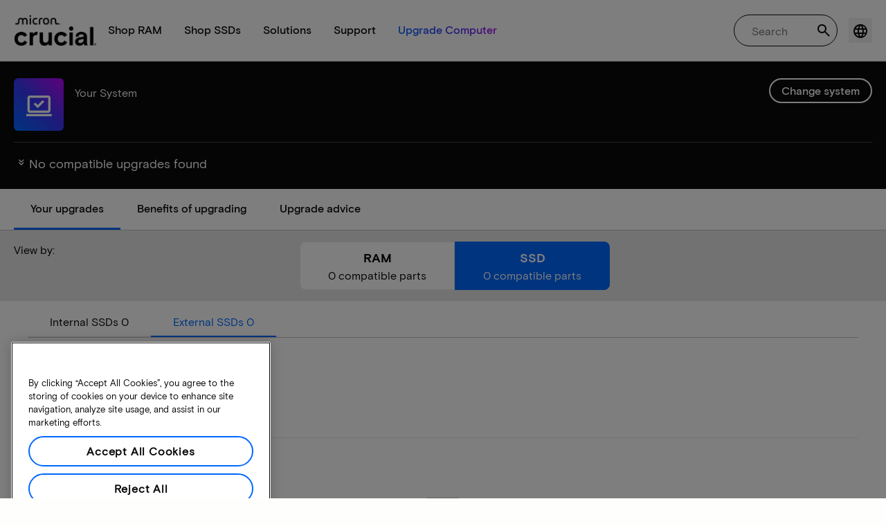

--- FILE ---
content_type: text/html;charset=utf-8
request_url: https://eu.crucial.com/compatible-upgrade-for/dynabook-toshiba/satellite-l50-c-11h
body_size: 30402
content:
<!DOCTYPE HTML>

    

    
        
    
<html lang="en">
<head>
          
    
        
    
    
    
    <meta charset="UTF-8"/>
    
    <meta name="template" content="crucial-content-page"/>
    <meta name="viewport" content="width=device-width, initial-scale=1"/>
    
    
    <!-- Call the parent template first to include common links -->
    
    <!-- Canonical link -->
    <script defer="defer" type="text/javascript" src="https://prod-cpg-cloud-eu.crucial.com/.rum/@adobe/helix-rum-js@%5E2/dist/rum-standalone.js"></script>
<link rel="canonical" href="https://eu.crucial.com/compatible-upgrade-for/dynabook-toshiba/satellite-l50-c-11h"/>
    
    <!-- Alternate language links -->
    
        <link rel="alternate" hreflang="en-nl" href="https://eu.crucial.com/compatible-upgrade-for/dynabook-toshiba/satellite-l50-c-11h"/>
    
        <link rel="alternate" hreflang="en-ie" href="https://eu.crucial.com/compatible-upgrade-for/dynabook-toshiba/satellite-l50-c-11h"/>
    
        <link rel="alternate" hreflang="en-gr" href="https://eu.crucial.com/compatible-upgrade-for/dynabook-toshiba/satellite-l50-c-11h"/>
    
        <link rel="alternate" hreflang="en-pt" href="https://eu.crucial.com/compatible-upgrade-for/dynabook-toshiba/satellite-l50-c-11h"/>
    
        <link rel="alternate" hreflang="es-es" href="https://www.crucial.es/compatible-upgrade-for/dynabook-toshiba/satellite-l50-c-11h"/>
    
        <link rel="alternate" hreflang="en-us" href="https://www.crucial.com/compatible-upgrade-for/dynabook-toshiba/satellite-l50-c-11h"/>
    
        <link rel="alternate" hreflang="en-gb" href="https://uk.crucial.com/compatible-upgrade-for/dynabook-toshiba/satellite-l50-c-11h"/>
    
        <link rel="alternate" hreflang="en-in" href="https://www.crucial.in/compatible-upgrade-for/dynabook-toshiba/satellite-l50-c-11h"/>
    
        <link rel="alternate" hreflang="es-mx" href="https://www.crucial.mx/compatible-upgrade-for/dynabook-toshiba/satellite-l50-c-11h"/>
    
        <link rel="alternate" hreflang="fr" href="https://www.crucial.fr/compatible-upgrade-for/dynabook-toshiba/satellite-l50-c-11h"/>
    
        <link rel="alternate" hreflang="it" href="https://it.crucial.com/compatible-upgrade-for/dynabook-toshiba/satellite-l50-c-11h"/>
    
        <link rel="alternate" hreflang="ja" href="https://www.crucial.jp/compatible-upgrade-for/dynabook-toshiba/satellite-l50-c-11h"/>
    
        <link rel="alternate" hreflang="ko" href="https://www.crucial.kr/compatible-upgrade-for/dynabook-toshiba/satellite-l50-c-11h"/>
    
        <link rel="alternate" hreflang="pt" href="https://br.crucial.com/compatible-upgrade-for/dynabook-toshiba/satellite-l50-c-11h"/>
    
        <link rel="alternate" hreflang="zh-cn" href="https://www.crucial.cn/compatible-upgrade-for/dynabook-toshiba/satellite-l50-c-11h"/>
    
        <link rel="alternate" hreflang="zh-tw" href="https://www.crucial.tw/compatible-upgrade-for/dynabook-toshiba/satellite-l50-c-11h"/>
    
        <link rel="alternate" hreflang="de" href="https://www.crucial.de/compatible-upgrade-for/dynabook-toshiba/satellite-l50-c-11h"/>
    
        <link rel="alternate" hreflang="x-default" href="https://eu.crucial.com/compatible-upgrade-for/dynabook-toshiba/satellite-l50-c-11h"/>
    

    
    <!-- preconnect to boost subdomain performance -->
    <link rel="dns-prefetch" href="https://prod-cpg-cloud-eu.crucial.com"/>
    <link rel="preconnect" href="https://prod-cpg-cloud-eu.crucial.com" crossorigin="anonymous"/>

    

    
    <link rel="apple-touch-icon" sizes="180x180" href="https://prod-cpg-cloud-eu.crucial.com/content/dam/crucial/favicon/apple-icon-180x180.png"/>
<link rel="icon" type="image/png" sizes="192x192" href="https://prod-cpg-cloud-eu.crucial.com/content/dam/crucial/favicon/android-icon-192x192.png"/>
<link rel="icon" type="image/png" sizes="32x32" href="https://prod-cpg-cloud-eu.crucial.com/content/dam/crucial/favicon/favicon-32x32.png"/> 
<link rel="icon" type="image/png" sizes="16x16" href="https://prod-cpg-cloud-eu.crucial.com/content/dam/crucial/favicon/favicon-16x16.png"/>
<meta name="theme-color" content="#ffffff"/>

    
	<link rel="preload" href="https://prod-cpg-cloud-eu.crucial.com/etc.clientlibs/crucial/cloud/clientlibs/clientlib-site/resources/fonts/MicronBasis-Medium.woff" as="font" type="font/woff" crossorigin="anonymous"/>
<link rel="preload" href="https://prod-cpg-cloud-eu.crucial.com/etc.clientlibs/crucial/cloud/clientlibs/clientlib-site/resources/fonts/MicronBasis-Regular.woff" as="font" type="font/woff" crossorigin="anonymous"/>
<link rel="preload" href="https://prod-cpg-cloud-eu.crucial.com/etc.clientlibs/crucial/cloud/clientlibs/clientlib-site/resources/fonts/MicronBasis-Light.woff" as="font" type="font/woff" crossorigin="anonymous"/>
<link rel="preload" href="https://prod-cpg-cloud-eu.crucial.com/etc.clientlibs/crucial/cloud/clientlibs/clientlib-site/resources/fonts/MicronBasis-Bold.woff" as="font" type="font/woff" crossorigin="anonymous"/>
    
    
    

    

    

<script type="text/javascript">
            if ( !window.CQ_Analytics ) {
                window.CQ_Analytics = {};
            }
            if ( !CQ_Analytics.TestTarget ) {
                CQ_Analytics.TestTarget = {};
            }
            CQ_Analytics.TestTarget.clientCode = 'microntechnology';
            CQ_Analytics.TestTarget.currentPagePath = '\/content\/crucial\/en\u002Deu\/home\/compatible\u002Dupgrade\u002Dfor';
        </script>
    <script src="https://prod-cpg-cloud-eu.crucial.com/etc.clientlibs/cq/testandtarget/clientlibs/testandtarget/parameters.lc-775c9eb7ff4c48025fbe3d707bcf5f55-lc.min.js"></script>
<script src="https://prod-cpg-cloud-eu.crucial.com/etc.clientlibs/clientlibs/granite/jquery.lc-7842899024219bcbdb5e72c946870b79-lc.min.js"></script>
<script src="https://prod-cpg-cloud-eu.crucial.com/etc.clientlibs/cq/personalization/clientlib/personalization/integrations/commons.lc-5370019fd157d93202ac2d6f771f04b8-lc.min.js"></script>
<script src="https://prod-cpg-cloud-eu.crucial.com/etc.clientlibs/cq/testandtarget/clientlibs/testandtarget/atjs-integration.lc-401aa9ea1dd109fe7762186a74ae6c2b-lc.min.js"></script>


    


        <script type="text/javascript" src="//assets.adobedtm.com/4406f1b3c350/2713920b402d/launch-b776186fd5d6.min.js"></script>


    
    
    <link rel="stylesheet" href="https://prod-cpg-cloud-eu.crucial.com/etc.clientlibs/crucial/cloud/clientlibs/clientlib-dependencies.lc-d41d8cd98f00b204e9800998ecf8427e-lc.min.css" type="text/css">
<link rel="stylesheet" href="https://prod-cpg-cloud-eu.crucial.com/etc.clientlibs/crucial/cloud/clientlibs/clientlib-bootstrap.lc-981016ac483c870612727799a4cad35f-lc.min.css" type="text/css">
<link rel="stylesheet" href="https://prod-cpg-cloud-eu.crucial.com/etc.clientlibs/crucial/cloud/clientlibs/clientlib-site.lc-efb6118374b306d554fb9ec0c504d8df-lc.min.css" type="text/css">


    
    
    <script async src="https://prod-cpg-cloud-eu.crucial.com/etc.clientlibs/core/wcm/components/commons/datalayer/v2/clientlibs/core.wcm.components.commons.datalayer.v2.lc-1e0136bad0acfb78be509234578e44f9-lc.min.js"></script>


    
    <script async src="https://prod-cpg-cloud-eu.crucial.com/etc.clientlibs/core/wcm/components/commons/datalayer/acdl/core.wcm.components.commons.datalayer.acdl.lc-bf921af342fd2c40139671dbf0920a1f-lc.min.js"></script>





    
    
        
    
    <link rel="stylesheet" href="https://prod-cpg-cloud-eu.crucial.com/etc.clientlibs/crucial/cloud/clientlibs/clientlib-base.lc-876dc654da45b582d6ad0a8067f1a831-lc.min.css" type="text/css">





          

    
    
	
		
        
		 
			
				
				
                
								
                              
				
				
                
                
				               
                              
                               
                                
                
                
                
                
                          
			
		
		
		
		
		<meta name="description" content="Compatible upgrades unavailable for your device due to system issues or missing data. Please try again later."/> 
		<meta name="title" content="SSD &amp; RAM Upgrades | Crucial EU"/>
		<title>SSD &amp; RAM Upgrades | Crucial EU</title>
	
	<meta property="og:url" content="https://eu.crucial.com/compatible-upgrade-for/dynabook-toshiba/satellite-l50-c-11h"/>
	<meta property="fb:app_id" content="170855982954686"/>
	<meta property="og:type" content="article"/>
    <meta property="og:title" content="SSD &amp; RAM Upgrades | Crucial EU"/>
	<meta property="og:description" content="Compatible upgrades unavailable for your device due to system issues or missing data. Please try again later."/>
	<meta property="og:site_name" content="Crucial"/>
	<meta property="og:locale" content="eu"/>
	<meta property="og:image" content="https://content.crucial.com/content/dam/crucial/web-ui/social/facebook-like-crucial.jpg"/>
	<meta name="twitter:card" content="summary"/>
	<meta name="twitter:site" content="@CrucialMemory"/>
	<meta name="twitter:title" content="SSD &amp; RAM Upgrades | Crucial EU"/>
	<meta name="twitter:description" content="Compatible upgrades unavailable for your device due to system issues or missing data. Please try again later."/>
	<meta name="twitter:image" content="https://content.crucial.com/content/dam/crucial/web-ui/social/facebook-like-crucial.jpg"/>
	
	
    
    
    
      
    <script type="application/ld+json">
         {
                "@context": "http://schema.org",
                "@type": "WebPage",
                "url": "https://eu.crucial.com/compatible-upgrade-for/dynabook-toshiba/satellite-l50-c-11h",
                "name": "SSD &amp; RAM Upgrades | Crucial EU",
                "description": "Compatible upgrades unavailable for your device due to system issues or missing data. Please try again later."
         } 
      </script>

	



    

<script>(window.BOOMR_mq=window.BOOMR_mq||[]).push(["addVar",{"rua.upush":"false","rua.cpush":"false","rua.upre":"false","rua.cpre":"false","rua.uprl":"false","rua.cprl":"false","rua.cprf":"false","rua.trans":"","rua.cook":"false","rua.ims":"false","rua.ufprl":"false","rua.cfprl":"false","rua.isuxp":"false","rua.texp":"norulematch","rua.ceh":"false","rua.ueh":"false","rua.ieh.st":"0"}]);</script>
                              <script>!function(e){var n="https://s.go-mpulse.net/boomerang/";if("False"=="True")e.BOOMR_config=e.BOOMR_config||{},e.BOOMR_config.PageParams=e.BOOMR_config.PageParams||{},e.BOOMR_config.PageParams.pci=!0,n="https://s2.go-mpulse.net/boomerang/";if(window.BOOMR_API_key="C82UA-T2TZE-FA9PT-QF29X-922P8",function(){function e(){if(!o){var e=document.createElement("script");e.id="boomr-scr-as",e.src=window.BOOMR.url,e.async=!0,i.parentNode.appendChild(e),o=!0}}function t(e){o=!0;var n,t,a,r,d=document,O=window;if(window.BOOMR.snippetMethod=e?"if":"i",t=function(e,n){var t=d.createElement("script");t.id=n||"boomr-if-as",t.src=window.BOOMR.url,BOOMR_lstart=(new Date).getTime(),e=e||d.body,e.appendChild(t)},!window.addEventListener&&window.attachEvent&&navigator.userAgent.match(/MSIE [67]\./))return window.BOOMR.snippetMethod="s",void t(i.parentNode,"boomr-async");a=document.createElement("IFRAME"),a.src="about:blank",a.title="",a.role="presentation",a.loading="eager",r=(a.frameElement||a).style,r.width=0,r.height=0,r.border=0,r.display="none",i.parentNode.appendChild(a);try{O=a.contentWindow,d=O.document.open()}catch(_){n=document.domain,a.src="javascript:var d=document.open();d.domain='"+n+"';void(0);",O=a.contentWindow,d=O.document.open()}if(n)d._boomrl=function(){this.domain=n,t()},d.write("<bo"+"dy onload='document._boomrl();'>");else if(O._boomrl=function(){t()},O.addEventListener)O.addEventListener("load",O._boomrl,!1);else if(O.attachEvent)O.attachEvent("onload",O._boomrl);d.close()}function a(e){window.BOOMR_onload=e&&e.timeStamp||(new Date).getTime()}if(!window.BOOMR||!window.BOOMR.version&&!window.BOOMR.snippetExecuted){window.BOOMR=window.BOOMR||{},window.BOOMR.snippetStart=(new Date).getTime(),window.BOOMR.snippetExecuted=!0,window.BOOMR.snippetVersion=12,window.BOOMR.url=n+"C82UA-T2TZE-FA9PT-QF29X-922P8";var i=document.currentScript||document.getElementsByTagName("script")[0],o=!1,r=document.createElement("link");if(r.relList&&"function"==typeof r.relList.supports&&r.relList.supports("preload")&&"as"in r)window.BOOMR.snippetMethod="p",r.href=window.BOOMR.url,r.rel="preload",r.as="script",r.addEventListener("load",e),r.addEventListener("error",function(){t(!0)}),setTimeout(function(){if(!o)t(!0)},3e3),BOOMR_lstart=(new Date).getTime(),i.parentNode.appendChild(r);else t(!1);if(window.addEventListener)window.addEventListener("load",a,!1);else if(window.attachEvent)window.attachEvent("onload",a)}}(),"".length>0)if(e&&"performance"in e&&e.performance&&"function"==typeof e.performance.setResourceTimingBufferSize)e.performance.setResourceTimingBufferSize();!function(){if(BOOMR=e.BOOMR||{},BOOMR.plugins=BOOMR.plugins||{},!BOOMR.plugins.AK){var n=""=="true"?1:0,t="",a="c7jazbax2w5nc2lywqsq-f-329e9643e-clientnsv4-s.akamaihd.net",i="false"=="true"?2:1,o={"ak.v":"39","ak.cp":"1848018","ak.ai":parseInt("1233956",10),"ak.ol":"0","ak.cr":0,"ak.ipv":4,"ak.proto":"http/1.1","ak.rid":"37c692a","ak.r":51095,"ak.a2":n,"ak.m":"dsca","ak.n":"essl","ak.bpcip":"18.222.63.0","ak.cport":37627,"ak.gh":"23.215.214.241","ak.quicv":"","ak.tlsv":"tls1.3","ak.0rtt":"","ak.0rtt.ed":"","ak.csrc":"-","ak.acc":"bbr","ak.t":"1769518117","ak.ak":"hOBiQwZUYzCg5VSAfCLimQ==[base64]/Cknvd5mcZPSFHl2bGkfSqr2+p/LFhvgiDc4+kXcSLnq5dJQuzxkpzJSwh1FMmArHNi0T5fU0ypScDv9ZqPMCJdhtRrTZCNH73OMCeq0xWnghK1yw=","ak.pv":"15","ak.dpoabenc":"","ak.tf":i};if(""!==t)o["ak.ruds"]=t;var r={i:!1,av:function(n){var t="http.initiator";if(n&&(!n[t]||"spa_hard"===n[t]))o["ak.feo"]=void 0!==e.aFeoApplied?1:0,BOOMR.addVar(o)},rv:function(){var e=["ak.bpcip","ak.cport","ak.cr","ak.csrc","ak.gh","ak.ipv","ak.m","ak.n","ak.ol","ak.proto","ak.quicv","ak.tlsv","ak.0rtt","ak.0rtt.ed","ak.r","ak.acc","ak.t","ak.tf"];BOOMR.removeVar(e)}};BOOMR.plugins.AK={akVars:o,akDNSPreFetchDomain:a,init:function(){if(!r.i){var e=BOOMR.subscribe;e("before_beacon",r.av,null,null),e("onbeacon",r.rv,null,null),r.i=!0}return this},is_complete:function(){return!0}}}}()}(window);</script></head>
<body class="page primarypage basicpage" id="page-390edd3bc2" data-cmp-data-layer-enabled>
      <div id="content-page-component" data-component-type="js" data-component="pagecomponent" data-pageprops="{&#34;buyingOptions&#34;:&#34;Buy now&#34;,&#34;assetId&#34;:&#34;6658&#34;,&#34;domain&#34;:&#34;https://prod-cpg-cloud-eu.crucial.com&#34;,&#34;addToCart&#34;:&#34;Add to Cart&#34;,&#34;isPublish&#34;:&#34;true&#34;,&#34;locale&#34;:&#34;eu&#34;,&#34;pagePath&#34;:&#34;/content/crucial/en-eu/home/compatible-upgrade-for&#34;,&#34;msrpLabel&#34;:&#34;MSRP&#34;,&#34;currencyCode&#34;:&#34;EUR&#34;,&#34;globalfeaturessettings&#34;:{&#34;msrppricing&#34;:&#34;true&#34;,&#34;buyingoptions&#34;:&#34;true&#34;}}">
        </div>
      <script>
      window.adobeDataLayer = window.adobeDataLayer || [];
      adobeDataLayer.push({
              page: JSON.parse("{\x22page\u002D390edd3bc2\x22:{\x22@type\x22:\x22crucial\/components\/structure\/page\x22,\x22repo:modifyDate\x22:\x222025\u002D10\u002D30T15:06:38Z\x22,\x22dc:title\x22:\x22Compatible upgrades\x22,\x22xdm:template\x22:\x22\/conf\/crucial\/settings\/wcm\/templates\/crucial\u002Dcontent\u002Dpage\x22,\x22xdm:language\x22:\x22en\x22,\x22xdm:tags\x22:[],\x22repo:path\x22:\x22\/content\/crucial\/en\u002Deu\/home\/compatible\u002Dupgrade\u002Dfor.html\x22}}"),
              event:'pageload',
              eventInfo: {
                  path: 'page.page\u002D390edd3bc2'
              }
          });
          for(let i=0;i<window['adobeDataLayer'].length;i++){
            if(window['adobeDataLayer'][i]['page']){
              let pageInformation = {
                breadcrumbs : "crucial:en\u002Deu:home:compatible\u002Dupgrade\u002Dfor",
                hierarchie1: "crucial:en\u002Deu:home:compatible\u002Dupgrade\u002Dfor",
                internalPageName: "compatible\u002Dupgrade\u002Dfor",
                pageID: "prod\u002Dcpg\u002Dcloud\u002Deu.crucial.com:content:crucial:en\u002Deu:home:compatible\u002Dupgrade\u002Dfor",
                pageName: "content:crucial:en\u002Deu:home:compatible\u002Dupgrade\u002Dfor",
                pageShortName: "crucial:[...]:compatible\u002Dupgrade\u002Dfor",
                pageType: "advisor\u002Dresults",
                referringURL: document.referrer,
                rollup: "crucial:en\u002Deu:home:compatible\u002Dupgrade\u002Dfor",
                server: "prod\u002Dcpg\u002Dcloud\u002Deu.crucial.com",
                tagging: "",
                title: "Compatible upgrades",
                urlShortcut: "",
                destinationURL: "https:\/\/prod\u002Dcpg\u002Dcloud\u002Deu.crucial.com\/content\/crucial\/en\u002Deu\/home\/compatible\u002Dupgrade\u002Dfor.dynabook\u002Dtoshiba.satellite\u002Dl50\u002Dc\u002D11h.html"              
              };
              
              let categroyInfo = {
                type: "\/conf\/crucial\/settings\/wcm\/templates\/crucial\u002Dcontent\u002Dpage",
                version: "2025\u002D10\u002D30"
              };             
              window['adobeDataLayer'][i]['page'].pageInfo = pageInformation;
              window['adobeDataLayer'][i]['page'].category = categroyInfo;
              break;           
            }        
          }
      </script>
      
             
            




            
<div class="root container responsivegrid">
    <span></span>
    
    <div id="container-fc4aff66dc" class="cmp-container">
        


<div class="aem-Grid aem-Grid--12 aem-Grid--default--12 ">
    
    <div class="experiencefragment aem-GridColumn aem-GridColumn--default--12">


    
</div>
<div class="container responsivegrid aem-GridColumn aem-GridColumn--default--12">
    <span></span>
    
    <div id="container-fb06ebd5ac" class="cmp-container">
        


<div class="aem-Grid aem-Grid--12 aem-Grid--default--12 ">
    
    <div class="ghost aem-GridColumn aem-GridColumn--default--12">

</div>
<div class="experiencefragment megamenu-header-sticky-wrapper aem-GridColumn aem-GridColumn--default--12">
<div id="headerMegaMenu" class="cmp-experiencefragment cmp-experiencefragment--header">

    <span></span>
    
    <div id="container-a32ba0c5e6" class="cmp-container">
        


<div class="aem-Grid aem-Grid--12 aem-Grid--default--12 ">
    
    <div class="container responsivegrid aem-GridColumn aem-GridColumn--default--12">
    <span></span>
    
    
    
    <div id="container-2aa9736b10" class="cmp-container">
        
        
        
    </div>

</div>
<div class="container responsivegrid aem-GridColumn aem-GridColumn--default--12">
    <span></span>
    
    
    
    <div id="container-105f70ca9e" class="cmp-container">
        
        <div class="megamenuheader">



<div class='crucial-megamenu ' data-component-type="JS" data-component="navbar-megamenu">
  <div class="cr-container" id='megamenuheader-625072989'>
    <div class='crucial-megamenu__wrapper'>
      <div class='crucial-megamenu__menu-items'>
        <a class="crucial-logo" href='https://eu.crucial.com' aria-label="crucial-logo"><img src='https://assets.micron.com/adobe/assets/urn:aaid:aem:939b9120-3ee8-4e1d-853f-13b625ed922b/as/crucial-logo.png?image_webp=true' alt='Micron Crucial Logo' fetchpriority="high" width="120" height="44"/></a>
        <nav class="crucial-megamenu__nav-items-wrapper" role="region" aria-label="Left navigation menu with logo, home, and primary navigation links">
          <ul class="crucial-megamenu__nav-items">
            <li class="crucial-megamenu__logo">
              <a href='https://eu.crucial.com' aria-label="crucial-logo">
                <img src='https://assets.micron.com/adobe/assets/urn:aaid:aem:939b9120-3ee8-4e1d-853f-13b625ed922b/as/crucial-logo.png?image_webp=true' alt='Micron Crucial Logo' aria-label="crucial logo"/>
              </a>
              <i class="cr-icon-closeblack crucial-megamenu__hamburger-closebtn" role="button" tabindex="0" aria-label="Close Drawer/Sidebar"></i>
            </li>
            <li class="crucial-megamenu__home-text">
              <span>Home</span>
            </li>
            <li>
              <div class="primarynavmenu">


<div data-component-type="JS" data-component="primary-menuitem">
    <div class="crucial-megamenu__parent-item" id="primarymenu-57774247">
        <h6 class="crucial-megamenu__item-title">
            Shop RAM
            <i class="cr-icon-chevronright" role="button" tabindex="0" aria-label="chevron right"></i>
        </h6>
        <div class='crucial-megamenu__parent-item__child-item'>
            <div class="crucial-popover-back-wrapper">
                <i class="cr-icon-chevronright popover-back" role="button" tabindex="0" aria-label="chevron left"></i>
                <span> RAM</span>
            </div>
            <div class="crucial-popover-close-wrapper">
                <i class="crucial-popover-icon cr-icon-closeblack popover-close" role="button" tabindex="0" aria-label="Close Popover"></i>
            </div>
            <div data-component-type="JS" data-component="navbar-submenu" class="cr-container">
                <div class="cr-row megamenu-header">
                    <div class="cr-col cr-col-12">
                        <div data-component-type="custom" data-component="custom-link" class="custom-link align-left">
                            <a href="https://eu.crucial.com/catalog/memory" target="_self" class='primary'>
                                <span> Shop all memory</span>
                                <i class="cr-icon-chevronright" role="img" aria-hidden="true"></i>
                              </a>
                        </div>
                    </div>
                </div> 
                <div class="cr-row megamenu-content">
                    <div class="dropdowncolumn cr-col cr-col-12 cr-col-lg-2 category-column">

    

<div data-component-type="JS" data-component="dropdown-column" class="" id="dropdowncolumn-713689810">
	<div>
		<div class="category-title">Shop by type</div>
		<div class="category-list">			
			 <div class="linklist list cmp-header-links">
    

<ul id="listoflinks" data-cmp-data-layer="{&#34;listoflinks&#34;:{&#34;@type&#34;:&#34;/apps/crucial/components/custom/linklist&#34;,&#34;repo:modifyDate&#34;:&#34;2025-11-12T06:57:45Z&#34;}}" class="cmp-list" data-component="linklist" data-component-type="custom">
    <li class="cmp-list__item">
    <a class="cmp-list__item-link" href="https://eu.crucial.com/catalog/memory?moduleType=SODIMM">
        <span class="cmp-list__item-title">Laptop Memory</span>
        
    </a>
    
</li>
    

    <li class="cmp-list__item">
    <a class="cmp-list__item-link" href="https://eu.crucial.com/catalog/memory?moduleType=UDIMM">
        <span class="cmp-list__item-title">Desktop Memory</span>
        
    </a>
    
</li>
    

    <li class="cmp-list__item">
    <a class="cmp-list__item-link" href="https://eu.crucial.com/catalog/memory/server">
        <span class="cmp-list__item-title">Server Memory</span>
        
    </a>
    
</li>
    
</ul>

    

</div>
												
		</div>
	</div>
	
	
	
		
</div></div>
 
                
                    <div class="dropdowncolumn cr-col cr-col-12 cr-col-lg-6 cards-column">

    

<div data-component-type="JS" data-component="dropdown-column" class="" id="dropdowncolumn-713689811">
	
	<div>
		<div class="category-title">Shop by technology</div>
		<div class="cr-row">
			<div class="cr-col cr-col-12 cr-col-lg-6">
				<div class="megamenuteaser teaser megamenu-category-card"><div data-analytics-id="megamenu-teaser-analyticsID" data-component-type='core' data-component='teaserCards' id="megamenuteaser-fb2ab009bc" class="cmp-teaser" data-cmp-data-layer="{&#34;megamenuteaser-fb2ab009bc&#34;:{&#34;@type&#34;:&#34;/apps/crucial/components/custom/megamenuteaser&#34;,&#34;repo:modifyDate&#34;:&#34;2025-10-13T05:05:54Z&#34;,&#34;dc:title&#34;:&#34;DDR5 RAM&#34;,&#34;dc:description&#34;:&#34;&lt;p>High-speed for multi-core CPUs&lt;/p>\r\n&#34;,&#34;xdm:linkURL&#34;:&#34;https://eu.crucial.com/catalog/memory/ddr5&#34;}}">  
        <div class='cmp-teaser__content'>
            <h6 class="cmp-teaser__title"> 
				<a class="cmp-teaser__link" data-cmp-clickable href="https://eu.crucial.com/catalog/memory/ddr5">DDR5 RAM
				            
				 </a>				
			 </h6>
            
    <div class="cmp-teaser__description"><p>High-speed for multi-core CPUs</p>
</div>

            
        </div>
		<a class="cmp-teaser__link" data-cmp-clickable href="https://eu.crucial.com/catalog/memory/ddr5">
            
    <div class="cmp-teaser__image"><div data-cmp-is="image" data-component-type="JS" data-component="image" data-cmp-src="https://assets.micron.com/adobe/assets/urn:aaid:aem:37163de2-c7ca-408a-95d8-9f07c83ee070/as/ddr5.png?width={.width}&amp;preferwebp=true" data-cmp-filereference="/urn:aaid:aem:37163de2-c7ca-408a-95d8-9f07c83ee070/ddr5.png" data-cmp-hook-image="imageV3" class="cmp-image" itemscope itemtype="http://schema.org/ImageObject">
    
        <picture>
            
            
            
            
            <img src="https://assets.micron.com/adobe/assets/urn:aaid:aem:37163de2-c7ca-408a-95d8-9f07c83ee070/as/ddr5.png?width=1500&preferwebp=true" loading="lazy" class="cmp-image__image" itemprop="contentUrl" alt data-close-label="Close" data-expansion="false"/>
        </picture>
    
    
    
</div>

    
</div>

        </a>
</div>

    
</div>
 
		    </div>
<div class="cr-col cr-col-12 cr-col-lg-6">
				<div class="megamenuteaser teaser megamenu-category-card"><div data-analytics-id="megamenu-teaser-analyticsID" data-component-type='core' data-component='teaserCards' id="megamenuteaser-b6e2d959b8" class="cmp-teaser" data-cmp-data-layer="{&#34;megamenuteaser-b6e2d959b8&#34;:{&#34;@type&#34;:&#34;/apps/crucial/components/custom/megamenuteaser&#34;,&#34;repo:modifyDate&#34;:&#34;2025-10-13T05:06:02Z&#34;,&#34;dc:title&#34;:&#34;DDR4 RAM&#34;,&#34;dc:description&#34;:&#34;&lt;p>Maximize your system’s potential&lt;/p>\r\n&#34;,&#34;xdm:linkURL&#34;:&#34;https://eu.crucial.com/catalog/memory/ddr4&#34;}}">  
        <div class='cmp-teaser__content'>
            <h6 class="cmp-teaser__title"> 
				<a class="cmp-teaser__link" data-cmp-clickable href="https://eu.crucial.com/catalog/memory/ddr4">DDR4 RAM
				            
				 </a>				
			 </h6>
            
    <div class="cmp-teaser__description"><p>Maximize your system’s potential</p>
</div>

            
        </div>
		<a class="cmp-teaser__link" data-cmp-clickable href="https://eu.crucial.com/catalog/memory/ddr4">
            
    <div class="cmp-teaser__image"><div data-cmp-is="image" data-component-type="JS" data-component="image" data-cmp-src="https://assets.micron.com/adobe/assets/urn:aaid:aem:13ed39f1-1685-420b-b260-ba81828c88b1/as/ddr4.png?width={.width}&amp;preferwebp=true" data-cmp-filereference="/urn:aaid:aem:13ed39f1-1685-420b-b260-ba81828c88b1/ddr4.png" data-cmp-hook-image="imageV3" class="cmp-image" itemscope itemtype="http://schema.org/ImageObject">
    
        <picture>
            
            
            
            
            <img src="https://assets.micron.com/adobe/assets/urn:aaid:aem:13ed39f1-1685-420b-b260-ba81828c88b1/as/ddr4.png?width=1500&preferwebp=true" loading="lazy" class="cmp-image__image" itemprop="contentUrl" alt data-close-label="Close" data-expansion="false"/>
        </picture>
    
    
    
</div>

    
</div>

        </a>
</div>

    
</div>
 
		    </div>
<div class="cr-col cr-col-12 cr-col-lg-6">
				<div class="megamenuteaser teaser megamenu-category-card"><div data-analytics-id="megamenu-teaser-analyticsID" data-component-type='core' data-component='teaserCards' id="megamenuteaser-2a1a72016c" class="cmp-teaser" data-cmp-data-layer="{&#34;megamenuteaser-2a1a72016c&#34;:{&#34;@type&#34;:&#34;/apps/crucial/components/custom/megamenuteaser&#34;,&#34;repo:modifyDate&#34;:&#34;2025-06-24T09:09:50Z&#34;,&#34;dc:title&#34;:&#34;Pro Series&#34;,&#34;dc:description&#34;:&#34;&lt;p>High-performance right out of the box&lt;/p>\r\n&#34;,&#34;xdm:linkURL&#34;:&#34;https://eu.crucial.com/catalog/memory/crucial-pro-memory&#34;}}">  
        <div class='cmp-teaser__content'>
            <h6 class="cmp-teaser__title"> 
				<a class="cmp-teaser__link" data-cmp-clickable href="https://eu.crucial.com/catalog/memory/crucial-pro-memory">Pro Series
				            
				 </a>				
			 </h6>
            
    <div class="cmp-teaser__description"><p>High-performance right out of the box</p>
</div>

            
        </div>
		<a class="cmp-teaser__link" data-cmp-clickable href="https://eu.crucial.com/catalog/memory/crucial-pro-memory">
            
    <div class="cmp-teaser__image"><div data-cmp-is="image" data-component-type="JS" data-component="image" data-cmp-src="https://prod-cpg-cloud-eu.crucial.com/content/experience-fragments/crucial/en-eu/header/header/master/_jcr_content/root/container_1326097113/megamenuheader/primarynavigationmenu-1/subcolumn-2/teaser-3.coreimg%7B.width%7D.png/1750930824477/crucial-shop-ram-pro-series.png" data-asset-id="9557e0c9-f65c-41b1-8005-c61bb5f3e5bd" data-cmp-filereference="/content/dam/crucial/mega-menu/crucial-shop-ram-pro-series.png" data-cmp-hook-image="imageV3" class="cmp-image" itemscope itemtype="http://schema.org/ImageObject">
    
        <picture>
            
            
            
            
            <img src="https://prod-cpg-cloud-eu.crucial.com/content/experience-fragments/crucial/en-eu/header/header/master/_jcr_content/root/container_1326097113/megamenuheader/primarynavigationmenu-1/subcolumn-2/teaser-3.coreimg.png/1750930824477/crucial-shop-ram-pro-series.png" loading="lazy" class="cmp-image__image" itemprop="contentUrl" alt data-close-label="Close" data-expansion="false"/>
        </picture>
    
    
    
</div>

    
</div>

        </a>
</div>

    
</div>
 
		    </div>
<div class="cr-col cr-col-12 cr-col-lg-6">
				<div class="megamenuteaser teaser megamenu-category-card"><div data-analytics-id="megamenu-teaser-analyticsID" data-component-type='core' data-component='teaserCards' id="megamenuteaser-6a2533e890" class="cmp-teaser" data-cmp-data-layer="{&#34;megamenuteaser-6a2533e890&#34;:{&#34;@type&#34;:&#34;/apps/crucial/components/custom/megamenuteaser&#34;,&#34;repo:modifyDate&#34;:&#34;2025-11-12T06:51:09Z&#34;,&#34;dc:title&#34;:&#34;Crucial Pro Overclocking&#34;,&#34;dc:description&#34;:&#34;&lt;p>Faster gaming unlocked&lt;/p>\r\n&#34;,&#34;xdm:linkURL&#34;:&#34;https://eu.crucial.com/catalog/memory?series=Pro Overclocking&#34;}}">  
        <div class='cmp-teaser__content'>
            <h6 class="cmp-teaser__title"> 
				<a class="cmp-teaser__link" data-cmp-clickable href="https://eu.crucial.com/catalog/memory?series=Pro%20Overclocking">Crucial Pro Overclocking
				            
				 </a>				
			 </h6>
            
    <div class="cmp-teaser__description"><p>Faster gaming unlocked</p>
</div>

            
        </div>
		<a class="cmp-teaser__link" data-cmp-clickable href="https://eu.crucial.com/catalog/memory?series=Pro%20Overclocking">
            
    <div class="cmp-teaser__image"><div data-cmp-is="image" data-component-type="JS" data-component="image" data-cmp-src="https://prod-cpg-cloud-eu.crucial.com/content/experience-fragments/crucial/en-eu/header/header/master/_jcr_content/root/container_1326097113/megamenuheader/primarynavigationmenu-1/subcolumn-2/teaser-4.coreimg%7B.width%7D.png/1762930269248/crucial-shop-ram-pro-overclocking.png" data-asset-id="92c605ce-6028-4bfa-9b27-4e299dddcb7b" data-cmp-filereference="/content/dam/crucial/mega-menu/crucial-shop-ram-pro-overclocking.png" data-cmp-hook-image="imageV3" class="cmp-image" itemscope itemtype="http://schema.org/ImageObject">
    
        <picture>
            
            
            
            
            <img src="https://prod-cpg-cloud-eu.crucial.com/content/experience-fragments/crucial/en-eu/header/header/master/_jcr_content/root/container_1326097113/megamenuheader/primarynavigationmenu-1/subcolumn-2/teaser-4.coreimg.png/1762930269248/crucial-shop-ram-pro-overclocking.png" loading="lazy" class="cmp-image__image" itemprop="contentUrl" alt data-close-label="Close" data-expansion="false"/>
        </picture>
    
    
    
</div>

    
</div>

        </a>
</div>

    
</div>
 
		    </div>

		</div>
	</div>
	
	
		
</div></div>
 
                
                    <div class="dropdowncolumn cr-col cr-col-12 cr-col-lg-4 featured-cards-column">

    

<div data-component-type="JS" data-component="dropdown-column" class="" id="dropdowncolumn-713689812">
	
	
	<div>
			<div class="category-title">Featured products</div>
			<div class="cr-row">
				<div class="cr-col cr-col-12 cr-col-lg-6">
					<div class="megamenuteaser teaser megamenu-featured-products"><div data-analytics-id="megamenu-teaser-analyticsID" data-component-type='core' data-component='teaserCards' id="megamenuteaser-b115ff48b2" class="cmp-teaser" data-cmp-data-layer="{&#34;megamenuteaser-b115ff48b2&#34;:{&#34;@type&#34;:&#34;/apps/crucial/components/custom/megamenuteaser&#34;,&#34;repo:modifyDate&#34;:&#34;2025-06-24T09:09:50Z&#34;,&#34;dc:title&#34;:&#34;Crucial Pro DDR5-6400 64GB Kit (32GBx2)&#34;,&#34;xdm:linkURL&#34;:&#34;https://eu.crucial.com/memory/ddr5/CP2K32G64C40U5B&#34;}}">  
        <div class='cmp-teaser__content'>
            <p class="cmp-teaser__title"> 
				<a class="cmp-teaser__link" data-cmp-clickable href="https://eu.crucial.com/memory/ddr5/CP2K32G64C40U5B">Crucial Pro DDR5-6400 64GB Kit (32GBx2)
				            
				 </a>				
			 </p>
            
    

            
        </div>
		<a class="cmp-teaser__link" data-cmp-clickable href="https://eu.crucial.com/memory/ddr5/CP2K32G64C40U5B">
            
    <div class="cmp-teaser__image"><div data-cmp-is="image" data-component-type="JS" data-component="image" data-cmp-src="https://prod-cpg-cloud-eu.crucial.com/content/experience-fragments/crucial/en-eu/header/header/master/_jcr_content/root/container_1326097113/megamenuheader/primarynavigationmenu-1/subcolumn-3/teaser-1.coreimg%7B.width%7D.jpeg/1750930824468/crucial-shop-ram-featured-products-ddr5-black.jpeg" data-asset-id="7fd1d8b7-351b-4c03-b589-08825564a148" data-cmp-filereference="/content/dam/crucial/mega-menu/crucial-shop-ram-featured-products-ddr5-black.jpg" data-cmp-hook-image="imageV3" class="cmp-image" itemscope itemtype="http://schema.org/ImageObject">
    
        <picture>
            
            
            
            
            <img src="https://prod-cpg-cloud-eu.crucial.com/content/experience-fragments/crucial/en-eu/header/header/master/_jcr_content/root/container_1326097113/megamenuheader/primarynavigationmenu-1/subcolumn-3/teaser-1.coreimg.jpeg/1750930824468/crucial-shop-ram-featured-products-ddr5-black.jpeg" loading="lazy" class="cmp-image__image" itemprop="contentUrl" alt data-close-label="Close" data-expansion="false"/>
        </picture>
    
    
    
</div>

    
</div>

        </a>
</div>

    
</div>
  
			    </div>
<div class="cr-col cr-col-12 cr-col-lg-6">
					<div class="megamenuteaser teaser megamenu-featured-products"><div data-analytics-id="megamenu-teaser-analyticsID" data-component-type='core' data-component='teaserCards' id="megamenuteaser-6ddcc7fc37" class="cmp-teaser" data-cmp-data-layer="{&#34;megamenuteaser-6ddcc7fc37&#34;:{&#34;@type&#34;:&#34;/apps/crucial/components/custom/megamenuteaser&#34;,&#34;repo:modifyDate&#34;:&#34;2025-06-24T09:09:50Z&#34;,&#34;dc:title&#34;:&#34;Crucial Pro DDR5-6400 64GB Kit (32GBx2)&#34;,&#34;xdm:linkURL&#34;:&#34;https://eu.crucial.com/memory/ddr5/CP2K32G64C40U5W&#34;}}">  
        <div class='cmp-teaser__content'>
            <p class="cmp-teaser__title"> 
				<a class="cmp-teaser__link" data-cmp-clickable href="https://eu.crucial.com/memory/ddr5/CP2K32G64C40U5W">Crucial Pro DDR5-6400 64GB Kit (32GBx2)
				            
				 </a>				
			 </p>
            
    

            
        </div>
		<a class="cmp-teaser__link" data-cmp-clickable href="https://eu.crucial.com/memory/ddr5/CP2K32G64C40U5W">
            
    <div class="cmp-teaser__image"><div data-cmp-is="image" data-component-type="JS" data-component="image" data-cmp-src="https://prod-cpg-cloud-eu.crucial.com/content/experience-fragments/crucial/en-eu/header/header/master/_jcr_content/root/container_1326097113/megamenuheader/primarynavigationmenu-1/subcolumn-3/teaser-2.coreimg%7B.width%7D.jpeg/1750930824536/crucial-shop-ram-featured-products-ddr5-white.jpeg" data-asset-id="d9233123-d47f-437a-8f0d-aa2697ef25c2" data-cmp-filereference="/content/dam/crucial/mega-menu/crucial-shop-ram-featured-products-ddr5-white.jpg" data-cmp-hook-image="imageV3" class="cmp-image" itemscope itemtype="http://schema.org/ImageObject">
    
        <picture>
            
            
            
            
            <img src="https://prod-cpg-cloud-eu.crucial.com/content/experience-fragments/crucial/en-eu/header/header/master/_jcr_content/root/container_1326097113/megamenuheader/primarynavigationmenu-1/subcolumn-3/teaser-2.coreimg.jpeg/1750930824536/crucial-shop-ram-featured-products-ddr5-white.jpeg" loading="lazy" class="cmp-image__image" itemprop="contentUrl" alt data-close-label="Close" data-expansion="false"/>
        </picture>
    
    
    
</div>

    
</div>

        </a>
</div>

    
</div>
  
			    </div>

			</div>
			
	
	</div>
	
		
</div></div>
 
                </div>
                <div class="cr-row megamenu-footer">
                    <div class="cr-col cr-col-12">
                        <div data-component-type="custom" data-component="custom-link" class="custom-link align-center">
                            <a href="https://eu.crucial.com/products/memory" target="_self" class="primary">
                               <span>Explore more</span>
                               <i class="cr-icon-chevronright" role="img" aria-hidden="true"></i>
                            </a>
                        </div> 
                        <div class='teaser cr-rawCss-teaserCard'>
							<div class="megamenuteaser teaser megamenu-featured-products">

    
</div>

                        </div>
                    </div>
                 </div>
            </div>    
        </div>
    </div>
    
	
</div>	
        
 </div>

            </li>
<li>
              <div class="primarynavmenu">


<div data-component-type="JS" data-component="primary-menuitem">
    <div class="crucial-megamenu__parent-item" id="primarymenu-57774248">
        <h6 class="crucial-megamenu__item-title">
            Shop SSDs
            <i class="cr-icon-chevronright" role="button" tabindex="0" aria-label="chevron right"></i>
        </h6>
        <div class='crucial-megamenu__parent-item__child-item'>
            <div class="crucial-popover-back-wrapper">
                <i class="cr-icon-chevronright popover-back" role="button" tabindex="0" aria-label="chevron left"></i>
                <span> Shop SSDs</span>
            </div>
            <div class="crucial-popover-close-wrapper">
                <i class="crucial-popover-icon cr-icon-closeblack popover-close" role="button" tabindex="0" aria-label="Close Popover"></i>
            </div>
            <div data-component-type="JS" data-component="navbar-submenu" class="cr-container">
                <div class="cr-row megamenu-header">
                    <div class="cr-col cr-col-12">
                        <div data-component-type="custom" data-component="custom-link" class="custom-link align-left">
                            <a href="https://eu.crucial.com/catalog/ssd" target="_self" class='primary'>
                                <span> Shop all storage</span>
                                <i class="cr-icon-chevronright" role="img" aria-hidden="true"></i>
                              </a>
                        </div>
                    </div>
                </div> 
                <div class="cr-row megamenu-content">
                    <div class="dropdowncolumn cr-col cr-col-12 cr-col-lg-6 cards-column">

    

<div data-component-type="JS" data-component="dropdown-column" class="" id="dropdowncolumn-420286803">
	
	<div>
		<div class="category-title">Shop by technology</div>
		<div class="cr-row">
			<div class="cr-col cr-col-12 cr-col-lg-6">
				<div class="megamenuteaser teaser megamenu-category-card"><div data-analytics-id="megamenu-teaser-analyticsID" data-component-type='core' data-component='teaserCards' id="megamenuteaser-67fc8d347f" class="cmp-teaser" data-cmp-data-layer="{&#34;megamenuteaser-67fc8d347f&#34;:{&#34;@type&#34;:&#34;/apps/crucial/components/custom/megamenuteaser&#34;,&#34;repo:modifyDate&#34;:&#34;2025-06-24T09:09:50Z&#34;,&#34;dc:title&#34;:&#34;NVMe SSDs&#34;,&#34;dc:description&#34;:&#34;&lt;p>Experience blazing-fast performance&lt;/p>\r\n&#34;,&#34;xdm:linkURL&#34;:&#34;https://eu.crucial.com/catalog/ssd/nvme&#34;}}">  
        <div class='cmp-teaser__content'>
            <h6 class="cmp-teaser__title"> 
				<a class="cmp-teaser__link" data-cmp-clickable href="https://eu.crucial.com/catalog/ssd/nvme">NVMe SSDs
				            
				 </a>				
			 </h6>
            
    <div class="cmp-teaser__description"><p>Experience blazing-fast performance</p>
</div>

            
        </div>
		<a class="cmp-teaser__link" data-cmp-clickable href="https://eu.crucial.com/catalog/ssd/nvme">
            
    <div class="cmp-teaser__image"><div data-cmp-is="image" data-component-type="JS" data-component="image" data-cmp-src="https://prod-cpg-cloud-eu.crucial.com/content/experience-fragments/crucial/en-eu/header/header/master/_jcr_content/root/container_1326097113/megamenuheader/primarynavigationmenu-2/subcolumn-1/teaser-1.coreimg%7B.width%7D.png/1750930824476/crucial-shop-sdd-nvme-ssd.png" data-asset-id="5abc6db7-12a3-4b9f-b7d4-f266561100d6" data-cmp-filereference="/content/dam/crucial/mega-menu/crucial-shop-sdd-nvme-ssd.png" data-cmp-hook-image="imageV3" class="cmp-image" itemscope itemtype="http://schema.org/ImageObject">
    
        <picture>
            
            
            
            
            <img src="https://prod-cpg-cloud-eu.crucial.com/content/experience-fragments/crucial/en-eu/header/header/master/_jcr_content/root/container_1326097113/megamenuheader/primarynavigationmenu-2/subcolumn-1/teaser-1.coreimg.png/1750930824476/crucial-shop-sdd-nvme-ssd.png" loading="lazy" class="cmp-image__image" itemprop="contentUrl" alt data-close-label="Close" data-expansion="false"/>
        </picture>
    
    
    
</div>

    
</div>

        </a>
</div>

    
</div>
 
		    </div>
<div class="cr-col cr-col-12 cr-col-lg-6">
				<div class="megamenuteaser teaser megamenu-category-card"><div data-analytics-id="megamenu-teaser-analyticsID" data-component-type='core' data-component='teaserCards' id="megamenuteaser-d9b326ce4a" class="cmp-teaser" data-cmp-data-layer="{&#34;megamenuteaser-d9b326ce4a&#34;:{&#34;@type&#34;:&#34;/apps/crucial/components/custom/megamenuteaser&#34;,&#34;repo:modifyDate&#34;:&#34;2025-06-24T09:09:50Z&#34;,&#34;dc:title&#34;:&#34;SATA SSDs&#34;,&#34;dc:description&#34;:&#34;&lt;p>Reliable and affordable&lt;/p>\r\n&#34;,&#34;xdm:linkURL&#34;:&#34;https://eu.crucial.com/catalog/ssd/sata&#34;}}">  
        <div class='cmp-teaser__content'>
            <h6 class="cmp-teaser__title"> 
				<a class="cmp-teaser__link" data-cmp-clickable href="https://eu.crucial.com/catalog/ssd/sata">SATA SSDs
				            
				 </a>				
			 </h6>
            
    <div class="cmp-teaser__description"><p>Reliable and affordable</p>
</div>

            
        </div>
		<a class="cmp-teaser__link" data-cmp-clickable href="https://eu.crucial.com/catalog/ssd/sata">
            
    <div class="cmp-teaser__image"><div data-cmp-is="image" data-component-type="JS" data-component="image" data-cmp-src="https://prod-cpg-cloud-eu.crucial.com/content/experience-fragments/crucial/en-eu/header/header/master/_jcr_content/root/container_1326097113/megamenuheader/primarynavigationmenu-2/subcolumn-1/teaser-2.coreimg%7B.width%7D.png/1750930836490/crucial-shop-ssd-sata.png" data-asset-id="0fc1ffe4-d728-4004-88e3-25c4507dd814" data-cmp-filereference="/content/dam/crucial/mega-menu/crucial-shop-ssd-sata.png" data-cmp-hook-image="imageV3" class="cmp-image" itemscope itemtype="http://schema.org/ImageObject">
    
        <picture>
            
            
            
            
            <img src="https://prod-cpg-cloud-eu.crucial.com/content/experience-fragments/crucial/en-eu/header/header/master/_jcr_content/root/container_1326097113/megamenuheader/primarynavigationmenu-2/subcolumn-1/teaser-2.coreimg.png/1750930836490/crucial-shop-ssd-sata.png" loading="lazy" class="cmp-image__image" itemprop="contentUrl" alt data-close-label="Close" data-expansion="false"/>
        </picture>
    
    
    
</div>

    
</div>

        </a>
</div>

    
</div>
 
		    </div>
<div class="cr-col cr-col-12 cr-col-lg-6">
				<div class="megamenuteaser teaser megamenu-category-card"><div data-analytics-id="megamenu-teaser-analyticsID" data-component-type='core' data-component='teaserCards' id="megamenuteaser-e435112a00" class="cmp-teaser" data-cmp-data-layer="{&#34;megamenuteaser-e435112a00&#34;:{&#34;@type&#34;:&#34;/apps/crucial/components/custom/megamenuteaser&#34;,&#34;repo:modifyDate&#34;:&#34;2025-06-24T09:09:50Z&#34;,&#34;dc:title&#34;:&#34;External SSDs&#34;,&#34;dc:description&#34;:&#34;&lt;p>Keep your important files safe&lt;/p>\r\n&#34;,&#34;xdm:linkURL&#34;:&#34;https://eu.crucial.com/catalog/ssd/external&#34;}}">  
        <div class='cmp-teaser__content'>
            <h6 class="cmp-teaser__title"> 
				<a class="cmp-teaser__link" data-cmp-clickable href="https://eu.crucial.com/catalog/ssd/external">External SSDs
				            
				 </a>				
			 </h6>
            
    <div class="cmp-teaser__description"><p>Keep your important files safe</p>
</div>

            
        </div>
		<a class="cmp-teaser__link" data-cmp-clickable href="https://eu.crucial.com/catalog/ssd/external">
            
    <div class="cmp-teaser__image"><div data-cmp-is="image" data-component-type="JS" data-component="image" data-cmp-src="https://prod-cpg-cloud-eu.crucial.com/content/experience-fragments/crucial/en-eu/header/header/master/_jcr_content/root/container_1326097113/megamenuheader/primarynavigationmenu-2/subcolumn-1/teaser-3.coreimg%7B.width%7D.png/1750930836493/crucial-shop-ssd-external.png" data-asset-id="2a7f091b-fcf6-4ce2-819d-07f4ecbe90fe" data-cmp-filereference="/content/dam/crucial/mega-menu/crucial-shop-ssd-external.png" data-cmp-hook-image="imageV3" class="cmp-image" itemscope itemtype="http://schema.org/ImageObject">
    
        <picture>
            
            
            
            
            <img src="https://prod-cpg-cloud-eu.crucial.com/content/experience-fragments/crucial/en-eu/header/header/master/_jcr_content/root/container_1326097113/megamenuheader/primarynavigationmenu-2/subcolumn-1/teaser-3.coreimg.png/1750930836493/crucial-shop-ssd-external.png" loading="lazy" class="cmp-image__image" itemprop="contentUrl" alt data-close-label="Close" data-expansion="false"/>
        </picture>
    
    
    
</div>

    
</div>

        </a>
</div>

    
</div>
 
		    </div>
<div class="cr-col cr-col-12 cr-col-lg-6">
				<div class="megamenuteaser teaser megamenu-category-card"><div data-analytics-id="megamenu-teaser-analyticsID" data-component-type='core' data-component='teaserCards' id="megamenuteaser-34f2d940f7" class="cmp-teaser" data-cmp-data-layer="{&#34;megamenuteaser-34f2d940f7&#34;:{&#34;@type&#34;:&#34;/apps/crucial/components/custom/megamenuteaser&#34;,&#34;repo:modifyDate&#34;:&#34;2025-06-24T09:09:50Z&#34;,&#34;dc:title&#34;:&#34;Enterprise&#34;,&#34;dc:description&#34;:&#34;&lt;p>SSDs for servers and data centers&lt;/p>\r\n&#34;,&#34;xdm:linkURL&#34;:&#34;https://eu.crucial.com/catalog/ssd/server&#34;}}">  
        <div class='cmp-teaser__content'>
            <h6 class="cmp-teaser__title"> 
				<a class="cmp-teaser__link" data-cmp-clickable href="https://eu.crucial.com/catalog/ssd/server">Enterprise
				            
				 </a>				
			 </h6>
            
    <div class="cmp-teaser__description"><p>SSDs for servers and data centers</p>
</div>

            
        </div>
		<a class="cmp-teaser__link" data-cmp-clickable href="https://eu.crucial.com/catalog/ssd/server">
            
    <div class="cmp-teaser__image"><div data-cmp-is="image" data-component-type="JS" data-component="image" data-cmp-src="https://prod-cpg-cloud-eu.crucial.com/content/experience-fragments/crucial/en-eu/header/header/master/_jcr_content/root/container_1326097113/megamenuheader/primarynavigationmenu-2/subcolumn-1/teaser-4.coreimg%7B.width%7D.png/1750930824495/crucial-shop-ssd-enterprise.png" data-asset-id="1e75f65f-ebae-4ae1-af6f-9ef5f19e4e57" data-cmp-filereference="/content/dam/crucial/mega-menu/crucial-shop-ssd-enterprise.png" data-cmp-hook-image="imageV3" class="cmp-image" itemscope itemtype="http://schema.org/ImageObject">
    
        <picture>
            
            
            
            
            <img src="https://prod-cpg-cloud-eu.crucial.com/content/experience-fragments/crucial/en-eu/header/header/master/_jcr_content/root/container_1326097113/megamenuheader/primarynavigationmenu-2/subcolumn-1/teaser-4.coreimg.png/1750930824495/crucial-shop-ssd-enterprise.png" loading="lazy" class="cmp-image__image" itemprop="contentUrl" alt data-close-label="Close" data-expansion="false"/>
        </picture>
    
    
    
</div>

    
</div>

        </a>
</div>

    
</div>
 
		    </div>

		</div>
	</div>
	
	
		
</div></div>
 
                
                    <div class="dropdowncolumn cr-col cr-col-12 cr-col-lg-2 empty-column">

    

<div data-component-type="JS" data-component="dropdown-column" class="" id="dropdowncolumn-420286804">
	
	
	
	
		
</div></div>
 
                
                    <div class="dropdowncolumn cr-col cr-col-12 cr-col-lg-4 featured-cards-column">

    

<div data-component-type="JS" data-component="dropdown-column" class="" id="dropdowncolumn-420286805">
	
	
	<div>
			<div class="category-title">Featured products</div>
			<div class="cr-row">
				<div class="cr-col cr-col-12 cr-col-lg-6">
					<div class="megamenuteaser teaser megamenu-featured-products"><div data-analytics-id="megamenu-teaser-analyticsID" data-component-type='core' data-component='teaserCards' id="megamenuteaser-6e886dd27d" class="cmp-teaser" data-cmp-data-layer="{&#34;megamenuteaser-6e886dd27d&#34;:{&#34;@type&#34;:&#34;/apps/crucial/components/custom/megamenuteaser&#34;,&#34;repo:modifyDate&#34;:&#34;2025-06-24T09:09:50Z&#34;,&#34;dc:title&#34;:&#34;Crucial T705 4TB PCIe Gen5 NVMe M.2 SSD&#34;,&#34;xdm:linkURL&#34;:&#34;https://eu.crucial.com/ssd/t705/CT4000T705SSD5&#34;}}">  
        <div class='cmp-teaser__content'>
            <p class="cmp-teaser__title"> 
				<a class="cmp-teaser__link" data-cmp-clickable href="https://eu.crucial.com/ssd/t705/CT4000T705SSD5">Crucial T705 4TB PCIe Gen5 NVMe M.2 SSD
				            
				 </a>				
			 </p>
            
    

            
        </div>
		<a class="cmp-teaser__link" data-cmp-clickable href="https://eu.crucial.com/ssd/t705/CT4000T705SSD5">
            
    <div class="cmp-teaser__image"><div data-cmp-is="image" data-component-type="JS" data-component="image" data-cmp-src="https://prod-cpg-cloud-eu.crucial.com/content/experience-fragments/crucial/en-eu/header/header/master/_jcr_content/root/container_1326097113/megamenuheader/primarynavigationmenu-2/subcolumn-3/teaser-1.coreimg%7B.width%7D.jpeg/1750930836471/crucial-shop-ssd-featured-products-t705.jpeg" data-asset-id="a0231095-8b20-4630-bc60-4675c903b967" data-cmp-filereference="/content/dam/crucial/mega-menu/crucial-shop-ssd-featured-products-t705.jpg" data-cmp-hook-image="imageV3" class="cmp-image" itemscope itemtype="http://schema.org/ImageObject">
    
        <picture>
            
            
            
            
            <img src="https://prod-cpg-cloud-eu.crucial.com/content/experience-fragments/crucial/en-eu/header/header/master/_jcr_content/root/container_1326097113/megamenuheader/primarynavigationmenu-2/subcolumn-3/teaser-1.coreimg.jpeg/1750930836471/crucial-shop-ssd-featured-products-t705.jpeg" loading="lazy" class="cmp-image__image" itemprop="contentUrl" alt data-close-label="Close" data-expansion="false"/>
        </picture>
    
    
    
</div>

    
</div>

        </a>
</div>

    
</div>
  
			    </div>
<div class="cr-col cr-col-12 cr-col-lg-6">
					<div class="megamenuteaser teaser megamenu-featured-products"><div data-analytics-id="megamenu-teaser-analyticsID" data-component-type='core' data-component='teaserCards' id="megamenuteaser-f8de09d56c" class="cmp-teaser" data-cmp-data-layer="{&#34;megamenuteaser-f8de09d56c&#34;:{&#34;@type&#34;:&#34;/apps/crucial/components/custom/megamenuteaser&#34;,&#34;repo:modifyDate&#34;:&#34;2025-06-24T09:09:50Z&#34;,&#34;dc:title&#34;:&#34;Crucial X10 Pro 4TB Portable SSD&#34;,&#34;xdm:linkURL&#34;:&#34;https://eu.crucial.com/ssd/x10-pro/CT4000X10PROSSD9&#34;}}">  
        <div class='cmp-teaser__content'>
            <p class="cmp-teaser__title"> 
				<a class="cmp-teaser__link" data-cmp-clickable href="https://eu.crucial.com/ssd/x10-pro/CT4000X10PROSSD9">Crucial X10 Pro 4TB Portable SSD
				            
				 </a>				
			 </p>
            
    

            
        </div>
		<a class="cmp-teaser__link" data-cmp-clickable href="https://eu.crucial.com/ssd/x10-pro/CT4000X10PROSSD9">
            
    <div class="cmp-teaser__image"><div data-cmp-is="image" data-component-type="JS" data-component="image" data-cmp-src="https://prod-cpg-cloud-eu.crucial.com/content/experience-fragments/crucial/en-eu/header/header/master/_jcr_content/root/container_1326097113/megamenuheader/primarynavigationmenu-2/subcolumn-3/teaser-2.coreimg%7B.width%7D.jpeg/1750930836500/crucial-shop-ssd-featured-products-x10.jpeg" data-asset-id="078ebe06-7dba-462e-840c-fa2a957ca9f8" data-cmp-filereference="/content/dam/crucial/mega-menu/crucial-shop-ssd-featured-products-x10.jpg" data-cmp-hook-image="imageV3" class="cmp-image" itemscope itemtype="http://schema.org/ImageObject">
    
        <picture>
            
            
            
            
            <img src="https://prod-cpg-cloud-eu.crucial.com/content/experience-fragments/crucial/en-eu/header/header/master/_jcr_content/root/container_1326097113/megamenuheader/primarynavigationmenu-2/subcolumn-3/teaser-2.coreimg.jpeg/1750930836500/crucial-shop-ssd-featured-products-x10.jpeg" loading="lazy" class="cmp-image__image" itemprop="contentUrl" alt data-close-label="Close" data-expansion="false"/>
        </picture>
    
    
    
</div>

    
</div>

        </a>
</div>

    
</div>
  
			    </div>

			</div>
			
	
	</div>
	
		
</div></div>
 
                </div>
                <div class="cr-row megamenu-footer">
                    <div class="cr-col cr-col-12">
                        <div data-component-type="custom" data-component="custom-link" class="custom-link align-center">
                            <a href="https://eu.crucial.com/products/ssd" target="_self" class="primary">
                               <span>Explore more</span>
                               <i class="cr-icon-chevronright" role="img" aria-hidden="true"></i>
                            </a>
                        </div> 
                        <div class='teaser cr-rawCss-teaserCard'>
							<div class="megamenuteaser teaser megamenu-featured-products">

    
</div>

                        </div>
                    </div>
                 </div>
            </div>    
        </div>
    </div>
    
	
</div>	
        
 </div>

            </li>
<li>
              <div class="primarynavmenu">


<div data-component-type="JS" data-component="primary-menuitem">
    <div class="crucial-megamenu__parent-item" id="primarymenu-57774249">
        <h6 class="crucial-megamenu__item-title">
            Solutions
            <i class="cr-icon-chevronright" role="button" tabindex="0" aria-label="chevron right"></i>
        </h6>
        <div class='crucial-megamenu__parent-item__child-item'>
            <div class="crucial-popover-back-wrapper">
                <i class="cr-icon-chevronright popover-back" role="button" tabindex="0" aria-label="chevron left"></i>
                <span> Solutions</span>
            </div>
            <div class="crucial-popover-close-wrapper">
                <i class="crucial-popover-icon cr-icon-closeblack popover-close" role="button" tabindex="0" aria-label="Close Popover"></i>
            </div>
            <div data-component-type="JS" data-component="navbar-submenu" class="cr-container">
                <div class="cr-row megamenu-header">
                    <div class="cr-col cr-col-12">
                        <div data-component-type="custom" data-component="custom-link" class="custom-link align-left">
                            <a href="https://eu.crucial.com/articles" target="_self" class='primary'>
                                <span> Our solutions</span>
                                <i class="cr-icon-chevronright" role="img" aria-hidden="true"></i>
                              </a>
                        </div>
                    </div>
                </div> 
                <div class="cr-row megamenu-content">
                    <div class="dropdowncolumn">

    

<div data-component-type="JS" data-component="dropdown-column" class="" id="dropdowncolumn-126883796">
	
	
	
	
		
</div></div>
 
                
                    <div class="dropdowncolumn cr-col cr-col-12 cr-col-lg-2 category-column">

    

<div data-component-type="JS" data-component="dropdown-column" class="" id="dropdowncolumn-126883797">
	<div>
		<div class="category-title">Memory solutions</div>
		<div class="category-list">			
			 <div class="linklist list cmp-header-links">
    

<ul id="listoflinks" data-cmp-data-layer="{&#34;listoflinks&#34;:{&#34;@type&#34;:&#34;/apps/crucial/components/custom/linklist&#34;,&#34;repo:modifyDate&#34;:&#34;2025-12-09T06:24:08Z&#34;}}" class="cmp-list" data-component="linklist" data-component-type="custom">
    <li class="cmp-list__item">
    <a class="cmp-list__item-link" href="https://eu.crucial.com/products/memory">
        <span class="cmp-list__item-title">Explore all memory</span>
        
    </a>
    
</li>
    

    <li class="cmp-list__item">
    <a class="cmp-list__item-link" href="https://eu.crucial.com/products/memory/desktop-dram">
        <span class="cmp-list__item-title">Desktop Memory</span>
        
    </a>
    
</li>
    

    <li class="cmp-list__item">
    <a class="cmp-list__item-link" href="https://eu.crucial.com/products/memory/laptop-dram">
        <span class="cmp-list__item-title">Laptop Memory</span>
        
    </a>
    
</li>
    

    <li class="cmp-list__item">
    <a class="cmp-list__item-link" href="https://eu.crucial.com/products/memory/server-solutions">
        <span class="cmp-list__item-title">Server Memory</span>
        
    </a>
    
</li>
    
</ul>

    

</div>
												
		</div>
	</div>
	
	
	
		
</div></div>
 
                
                    <div class="dropdowncolumn cr-col cr-col-12 cr-col-lg-2 category-column">

    

<div data-component-type="JS" data-component="dropdown-column" class="" id="dropdowncolumn-126883798">
	<div>
		<div class="category-title">Storage solutions</div>
		<div class="category-list">			
			 <div class="linklist list cmp-header-links">
    

<ul id="listoflinks" data-cmp-data-layer="{&#34;listoflinks&#34;:{&#34;@type&#34;:&#34;/apps/crucial/components/custom/linklist&#34;,&#34;repo:modifyDate&#34;:&#34;2025-11-26T04:52:32Z&#34;}}" class="cmp-list" data-component="linklist" data-component-type="custom">
    <li class="cmp-list__item">
    <a class="cmp-list__item-link" href="https://eu.crucial.com/products/ssd">
        <span class="cmp-list__item-title">Explore all storage</span>
        
    </a>
    
</li>
    

    <li class="cmp-list__item">
    <a class="cmp-list__item-link" href="https://eu.crucial.com/products/ssd/crucial-internal-ssds">
        <span class="cmp-list__item-title">Internal SSDs</span>
        
    </a>
    
</li>
    

    <li class="cmp-list__item">
    <a class="cmp-list__item-link" href="https://eu.crucial.com/products/ssd/portable-ssds">
        <span class="cmp-list__item-title">External SSDs</span>
        
    </a>
    
</li>
    
</ul>

    

</div>
												
		</div>
	</div>
	
	
	
		
</div></div>
 
                
                    <div class="dropdowncolumn cr-col cr-col-12 cr-col-lg-2 empty-column">

    

<div data-component-type="JS" data-component="dropdown-column" class="" id="dropdowncolumn-126883799">
	
	
	
	<div></div>
		
</div></div>
 
                
                    <div class="dropdowncolumn cr-col cr-col-12 cr-col-lg-4 featured-cards-column">

    

<div data-component-type="JS" data-component="dropdown-column" class="" id="dropdowncolumn-126883800">
	
	
	<div>
			<div class="category-title">Top articles</div>
			<div class="cr-row">
				<div class="cr-col cr-col-12 cr-col-lg-6">
					<div class="megamenuteaser teaser megamenu-featured-articles"><div data-analytics-id="megamenu-teaser-analyticsID" data-component-type='core' data-component='teaserCards' id="megamenuteaser-91d8e323c3" class="cmp-teaser" data-cmp-data-layer="{&#34;megamenuteaser-91d8e323c3&#34;:{&#34;@type&#34;:&#34;/apps/crucial/components/custom/megamenuteaser&#34;,&#34;repo:modifyDate&#34;:&#34;2025-06-24T09:09:51Z&#34;,&#34;dc:title&#34;:&#34;How to build your own PC&#34;,&#34;xdm:linkURL&#34;:&#34;https://eu.crucial.com/articles/pc-builders/how-to-build-a-computer&#34;}}">  
        <div class='cmp-teaser__content'>
            <p class="cmp-teaser__title"> 
				<a class="cmp-teaser__link" data-cmp-clickable href="https://eu.crucial.com/articles/pc-builders/how-to-build-a-computer">How to build your own PC
				            
				 </a>				
			 </p>
            
    

            
        </div>
		<a class="cmp-teaser__link" data-cmp-clickable href="https://eu.crucial.com/articles/pc-builders/how-to-build-a-computer">
            
    <div class="cmp-teaser__image"><div data-cmp-is="image" data-component-type="JS" data-component="image" data-cmp-src="https://prod-cpg-cloud-eu.crucial.com/content/experience-fragments/crucial/en-eu/header/header/master/_jcr_content/root/container_1326097113/megamenuheader/primarynavigationmenu-3/subcolumn-5/teaser-1.coreimg%7B.width%7D.jpeg/1750930836486/crucial-solutions-top-article-build-your-pc.jpeg" data-asset-id="f91d297b-6e83-4de9-ada9-9205addc1788" data-cmp-filereference="/content/dam/crucial/mega-menu/crucial-solutions-top-article-build-your-pc.jpg" data-cmp-hook-image="imageV3" class="cmp-image" itemscope itemtype="http://schema.org/ImageObject">
    
        <picture>
            
            
            
            
            <img src="https://prod-cpg-cloud-eu.crucial.com/content/experience-fragments/crucial/en-eu/header/header/master/_jcr_content/root/container_1326097113/megamenuheader/primarynavigationmenu-3/subcolumn-5/teaser-1.coreimg.jpeg/1750930836486/crucial-solutions-top-article-build-your-pc.jpeg" loading="lazy" class="cmp-image__image" itemprop="contentUrl" alt data-close-label="Close" data-expansion="false"/>
        </picture>
    
    
    
</div>

    
</div>

        </a>
</div>

    
</div>
  
			    </div>
<div class="cr-col cr-col-12 cr-col-lg-6">
					<div class="megamenuteaser teaser megamenu-featured-articles"><div data-analytics-id="megamenu-teaser-analyticsID" data-component-type='core' data-component='teaserCards' id="megamenuteaser-496565ab99" class="cmp-teaser" data-cmp-data-layer="{&#34;megamenuteaser-496565ab99&#34;:{&#34;@type&#34;:&#34;/apps/crucial/components/custom/megamenuteaser&#34;,&#34;repo:modifyDate&#34;:&#34;2025-06-24T09:09:51Z&#34;,&#34;dc:title&#34;:&#34;What is a portable SSD?&#34;,&#34;xdm:linkURL&#34;:&#34;https://eu.crucial.com/articles/external-ssd/what-is-a-portable-ssd&#34;}}">  
        <div class='cmp-teaser__content'>
            <p class="cmp-teaser__title"> 
				<a class="cmp-teaser__link" data-cmp-clickable href="https://eu.crucial.com/articles/external-ssd/what-is-a-portable-ssd">What is a portable SSD?
				            
				 </a>				
			 </p>
            
    

            
        </div>
		<a class="cmp-teaser__link" data-cmp-clickable href="https://eu.crucial.com/articles/external-ssd/what-is-a-portable-ssd">
            
    <div class="cmp-teaser__image"><div data-cmp-is="image" data-component-type="JS" data-component="image" data-cmp-src="https://prod-cpg-cloud-eu.crucial.com/content/experience-fragments/crucial/en-eu/header/header/master/_jcr_content/root/container_1326097113/megamenuheader/primarynavigationmenu-3/subcolumn-5/teaser-2.coreimg%7B.width%7D.jpeg/1750930836595/crucial-solutions-top-article-portable-ssd.jpeg" data-asset-id="00df0458-6819-43a5-9cc0-4388f4bcc86d" data-cmp-filereference="/content/dam/crucial/mega-menu/crucial-solutions-top-article-portable-ssd.jpg" data-cmp-hook-image="imageV3" class="cmp-image" itemscope itemtype="http://schema.org/ImageObject">
    
        <picture>
            
            
            
            
            <img src="https://prod-cpg-cloud-eu.crucial.com/content/experience-fragments/crucial/en-eu/header/header/master/_jcr_content/root/container_1326097113/megamenuheader/primarynavigationmenu-3/subcolumn-5/teaser-2.coreimg.jpeg/1750930836595/crucial-solutions-top-article-portable-ssd.jpeg" loading="lazy" class="cmp-image__image" itemprop="contentUrl" alt data-close-label="Close" data-expansion="false"/>
        </picture>
    
    
    
</div>

    
</div>

        </a>
</div>

    
</div>
  
			    </div>

			</div>
			<div class="view-all-link">
				<div data-component-type="custom" data-component="custom-link" class="custom-link align-right">
						<a href="https://eu.crucial.com/articles" target="_self" class='primary'> <span>View all articles</span> <i class="cr-icon-chevronright" role="img" aria-hidden="true"></i> </a>
				</div>
			</div>
	
	</div>
	
		
</div></div>
 
                </div>
                <div class="cr-row megamenu-footer">
                    <div class="cr-col cr-col-12">
                         
                        <div class='teaser cr-rawCss-teaserCard'>
							<div class="megamenuteaser teaser megamenu-banner megamenu-banner-chevron">

    
</div>

                        </div>
                    </div>
                 </div>
            </div>    
        </div>
    </div>
    
	
</div>	
        
 </div>

            </li>
<li>
              <div class="primarynavmenu">


<div data-component-type="JS" data-component="primary-menuitem">
    <div class="crucial-megamenu__parent-item" id="primarymenu-57774250">
        <h6 class="crucial-megamenu__item-title">
            Support
            <i class="cr-icon-chevronright" role="button" tabindex="0" aria-label="chevron right"></i>
        </h6>
        <div class='crucial-megamenu__parent-item__child-item'>
            <div class="crucial-popover-back-wrapper">
                <i class="cr-icon-chevronright popover-back" role="button" tabindex="0" aria-label="chevron left"></i>
                <span> Support</span>
            </div>
            <div class="crucial-popover-close-wrapper">
                <i class="crucial-popover-icon cr-icon-closeblack popover-close" role="button" tabindex="0" aria-label="Close Popover"></i>
            </div>
            <div data-component-type="JS" data-component="navbar-submenu" class="cr-container">
                <div class="cr-row megamenu-header">
                    <div class="cr-col cr-col-12">
                        <div data-component-type="custom" data-component="custom-link" class="custom-link align-left">
                            <a href="https://eu.crucial.com/support" target="_self" class='primary'>
                                <span> Support center</span>
                                <i class="cr-icon-chevronright" role="img" aria-hidden="true"></i>
                              </a>
                        </div>
                    </div>
                </div> 
                <div class="cr-row megamenu-content">
                    <div class="dropdowncolumn cr-col cr-col-12 cr-col-lg-2 category-column">

    

<div data-component-type="JS" data-component="dropdown-column" class="" id="dropdowncolumn-166519211">
	<div>
		<div class="category-title">Customer service</div>
		<div class="category-list">			
			 <div class="linklist list cmp-header-links">
    

<ul id="listoflinks" data-cmp-data-layer="{&#34;listoflinks&#34;:{&#34;@type&#34;:&#34;/apps/crucial/components/custom/linklist&#34;,&#34;repo:modifyDate&#34;:&#34;2025-12-15T11:12:42Z&#34;}}" class="cmp-list" data-component="linklist" data-component-type="custom">
    <li class="cmp-list__item">
    <a class="cmp-list__item-link" href="https://eu.crucial.com/support/contact">
        <span class="cmp-list__item-title">Contact support</span>
        
    </a>
    
</li>
    

    <li class="cmp-list__item">
    <a class="cmp-list__item-link" href="https://eu.crucial.com/warranty-home">
        <span class="cmp-list__item-title">Warranty</span>
        
    </a>
    
</li>
    
</ul>

    

</div>
												
		</div>
	</div>
	
	
	
		
</div></div>
 
                
                    <div class="dropdowncolumn cr-col cr-col-12 cr-col-lg-2 category-column">

    

<div data-component-type="JS" data-component="dropdown-column" class="" id="dropdowncolumn-166519210">
	<div>
		<div class="category-title">Self help</div>
		<div class="category-list">			
			 <div class="linklist list cmp-header-links">
    

<ul id="listoflinks" data-cmp-data-layer="{&#34;listoflinks&#34;:{&#34;@type&#34;:&#34;/apps/crucial/components/custom/linklist&#34;,&#34;repo:modifyDate&#34;:&#34;2025-06-24T09:09:50Z&#34;}}" class="cmp-list" data-component="linklist" data-component-type="custom">
    <li class="cmp-list__item">
    <a class="cmp-list__item-link" href="https://eu.crucial.com/articles/about-memory/how-to-upgrade-desktop-memory">
        <span class="cmp-list__item-title">Memory installation guide</span>
        
    </a>
    
</li>
    

    <li class="cmp-list__item">
    <a class="cmp-list__item-link" href="https://eu.crucial.com/support/ssd/ssd-install">
        <span class="cmp-list__item-title">Storage installation guide</span>
        
    </a>
    
</li>
    

    <li class="cmp-list__item">
    <a class="cmp-list__item-link" href="https://eu.crucial.com/support/articles-faq-memory">
        <span class="cmp-list__item-title">Memory articles</span>
        
    </a>
    
</li>
    

    <li class="cmp-list__item">
    <a class="cmp-list__item-link" href="https://eu.crucial.com/support/articles-faq-ssd">
        <span class="cmp-list__item-title">Storage articles</span>
        
    </a>
    
</li>
    

    <li class="cmp-list__item">
    <a class="cmp-list__item-link" href="https://eu.crucial.com/support/articles-faq-customer-service">
        <span class="cmp-list__item-title">Articles &amp; FAQ’s</span>
        
    </a>
    
</li>
    
</ul>

    

</div>
												
		</div>
	</div>
	
	
	
		
</div></div>
 
                
                    <div class="dropdowncolumn cr-col cr-col-12 cr-col-lg-2 category-column">

    

<div data-component-type="JS" data-component="dropdown-column" class="" id="dropdowncolumn-166519209">
	<div>
		<div class="category-title">Resources</div>
		<div class="category-list">			
			 <div class="linklist list cmp-header-links">
    

<ul id="listoflinks" data-cmp-data-layer="{&#34;listoflinks&#34;:{&#34;@type&#34;:&#34;/apps/crucial/components/custom/linklist&#34;,&#34;repo:modifyDate&#34;:&#34;2025-06-24T09:09:50Z&#34;}}" class="cmp-list" data-component="linklist" data-component-type="custom">
    <li class="cmp-list__item">
    <a class="cmp-list__item-link" href="https://eu.crucial.com/support/ssd-support">
        <span class="cmp-list__item-title">Firmware updates</span>
        
    </a>
    
</li>
    

    <li class="cmp-list__item">
    <a class="cmp-list__item-link" href="https://www.acronis.com/en-sg/promotion/CrucialHD-download/">
        <span class="cmp-list__item-title">Acronis data transfer</span>
        
    </a>
    
</li>
    

    <li class="cmp-list__item">
    <a class="cmp-list__item-link" href="https://eu.crucial.com/support/storage-executive">
        <span class="cmp-list__item-title">Storage executive</span>
        
    </a>
    
</li>
    
</ul>

    

</div>
												
		</div>
	</div>
	
	
	
		
</div></div>
 
                
                    <div class="dropdowncolumn cr-col cr-col-12 cr-col-lg-2 empty-column">

    

<div data-component-type="JS" data-component="dropdown-column" class="" id="dropdowncolumn-166519208">
	
	
	
	<div></div>
		
</div></div>
 
                
                    <div class="dropdowncolumn cr-col cr-col-12 cr-col-lg-4 featured-cards-column">

    

<div data-component-type="JS" data-component="dropdown-column" class="" id="dropdowncolumn-166519207">
	
	
	<div>
			<div class="category-title">Top articles</div>
			<div class="cr-row">
				<div class="cr-col cr-col-12 cr-col-lg-6">
					<div class="megamenuteaser teaser megamenu-featured-articles"><div data-analytics-id="megamenu-teaser-analyticsID" data-component-type='core' data-component='teaserCards' id="megamenuteaser-68c8827607" class="cmp-teaser" data-cmp-data-layer="{&#34;megamenuteaser-68c8827607&#34;:{&#34;@type&#34;:&#34;/apps/crucial/components/custom/megamenuteaser&#34;,&#34;repo:modifyDate&#34;:&#34;2025-06-24T09:09:50Z&#34;,&#34;dc:title&#34;:&#34;How to Initialize Your SSD for Windows&#34;,&#34;xdm:linkURL&#34;:&#34;https://eu.crucial.com/support/articles-faq-ssd/initialize-ssd-windows&#34;}}">  
        <div class='cmp-teaser__content'>
            <p class="cmp-teaser__title"> 
				<a class="cmp-teaser__link" data-cmp-clickable href="https://eu.crucial.com/support/articles-faq-ssd/initialize-ssd-windows">How to Initialize Your SSD for Windows
				            
				 </a>				
			 </p>
            
    

            
        </div>
		<a class="cmp-teaser__link" data-cmp-clickable href="https://eu.crucial.com/support/articles-faq-ssd/initialize-ssd-windows">
            
    <div class="cmp-teaser__image"><div data-cmp-is="image" data-component-type="JS" data-component="image" data-cmp-src="https://prod-cpg-cloud-eu.crucial.com/content/experience-fragments/crucial/en-eu/header/header/master/_jcr_content/root/container_1326097113/megamenuheader/primarynavigationmenu-4/subcolumn-5/teaser-1.coreimg%7B.width%7D.jpeg/1750930822900/crucial-support-top-article-ssd-for-windows.jpeg" data-asset-id="24b25c26-9e5e-4510-aeee-34fed76414a3" data-cmp-filereference="/content/dam/crucial/mega-menu/crucial-support-top-article-ssd-for-windows.jpg" data-cmp-hook-image="imageV3" class="cmp-image" itemscope itemtype="http://schema.org/ImageObject">
    
        <picture>
            
            
            
            
            <img src="https://prod-cpg-cloud-eu.crucial.com/content/experience-fragments/crucial/en-eu/header/header/master/_jcr_content/root/container_1326097113/megamenuheader/primarynavigationmenu-4/subcolumn-5/teaser-1.coreimg.jpeg/1750930822900/crucial-support-top-article-ssd-for-windows.jpeg" loading="lazy" class="cmp-image__image" itemprop="contentUrl" alt data-close-label="Close" data-expansion="false"/>
        </picture>
    
    
    
</div>

    
</div>

        </a>
</div>

    
</div>
  
			    </div>
<div class="cr-col cr-col-12 cr-col-lg-6">
					<div class="megamenuteaser teaser megamenu-featured-articles"><div data-analytics-id="megamenu-teaser-analyticsID" data-component-type='core' data-component='teaserCards' id="megamenuteaser-8e6d0e5b0d" class="cmp-teaser" data-cmp-data-layer="{&#34;megamenuteaser-8e6d0e5b0d&#34;:{&#34;@type&#34;:&#34;/apps/crucial/components/custom/megamenuteaser&#34;,&#34;repo:modifyDate&#34;:&#34;2025-06-24T09:09:50Z&#34;,&#34;dc:title&#34;:&#34;What are memory timings?&#34;,&#34;xdm:linkURL&#34;:&#34;https://eu.crucial.com/support/articles-faq-memory/what-are-memory-timings&#34;}}">  
        <div class='cmp-teaser__content'>
            <p class="cmp-teaser__title"> 
				<a class="cmp-teaser__link" data-cmp-clickable href="https://eu.crucial.com/support/articles-faq-memory/what-are-memory-timings">What are memory timings?
				            
				 </a>				
			 </p>
            
    

            
        </div>
		<a class="cmp-teaser__link" data-cmp-clickable href="https://eu.crucial.com/support/articles-faq-memory/what-are-memory-timings">
            
    <div class="cmp-teaser__image"><div data-cmp-is="image" data-component-type="JS" data-component="image" data-cmp-src="https://prod-cpg-cloud-eu.crucial.com/content/experience-fragments/crucial/en-eu/header/header/master/_jcr_content/root/container_1326097113/megamenuheader/primarynavigationmenu-4/subcolumn-5/teaser-2.coreimg%7B.width%7D.jpeg/1750930836590/crucial-support-top-article-memory-timings.jpeg" data-asset-id="6cdf6fad-8813-41da-9206-49cae8cdf10b" data-cmp-filereference="/content/dam/crucial/mega-menu/crucial-support-top-article-memory-timings.jpg" data-cmp-hook-image="imageV3" class="cmp-image" itemscope itemtype="http://schema.org/ImageObject">
    
        <picture>
            
            
            
            
            <img src="https://prod-cpg-cloud-eu.crucial.com/content/experience-fragments/crucial/en-eu/header/header/master/_jcr_content/root/container_1326097113/megamenuheader/primarynavigationmenu-4/subcolumn-5/teaser-2.coreimg.jpeg/1750930836590/crucial-support-top-article-memory-timings.jpeg" loading="lazy" class="cmp-image__image" itemprop="contentUrl" alt data-close-label="Close" data-expansion="false"/>
        </picture>
    
    
    
</div>

    
</div>

        </a>
</div>

    
</div>
  
			    </div>

			</div>
			<div class="view-all-link">
				<div data-component-type="custom" data-component="custom-link" class="custom-link align-right">
						<a href="https://eu.crucial.com/articles" target="_self" class='primary'> <span>View all articles</span> <i class="cr-icon-chevronright" role="img" aria-hidden="true"></i> </a>
				</div>
			</div>
	
	</div>
	
		
</div></div>
 
                </div>
                <div class="cr-row megamenu-footer">
                    <div class="cr-col cr-col-12">
                         
                        <div class='teaser cr-rawCss-teaserCard'>
							<div class="megamenuteaser teaser megamenu-featured-products">

    
</div>

                        </div>
                    </div>
                 </div>
            </div>    
        </div>
    </div>
    
	
</div>	
        
 </div>

            </li>
<li>
              <div class="primarynavmenu crucial-megamenu__item-gradient-color">


<div data-component-type="JS" data-component="primary-menuitem">
    
    
	<div class="crucial-megamenu__parent-item crucial-megamenu__parent-item--upgrade-computer is-external-link-on-mobile" id="primarymenu-57774251" data-altlabel="My Computer" data-redirecturl="https://eu.crucial.com/upgrades" data-redirecttarget="_blank">
		   <h6 class="crucial-megamenu__item-title">
	            <span>Upgrade Computer</span>
	            <i class="cr-icon-chevronright" role="button" tabindex="0" aria-label="chevron right"></i>
	        </h6>
	        <div class='crucial-megamenu__parent-item__child-item'>
			    <div class="crucial-popover-back-wrapper">
	                <i class="cr-icon-chevronright popover-back" role="button" tabindex="0" aria-label="chevron left"></i>
	                <span> My Computer</span>
	            </div>
	            <div class="crucial-popover-close-wrapper">
	                <i class="crucial-popover-icon cr-icon-closeblack popover-close" role="button" tabindex="0" aria-label="Close Popover"></i>
	            </div>
				<div>
					<div class="dropdowncolumn">

    

<div data-component-type="JS" data-component="dropdown-column" class="" id="dropdowncolumn-459922218">
	
	
	
	
	<div>
		<div class="upgradecomputerwidget">
<div data-component-type="JS" data-component="upgrade-computer" class="cr-upgrade-computer-megamenu-tab" data-subtitle-for-mac="Find a compatible memory or storage upgrade" id="upgradecomputerwidget-2097385470">
    <div class="cr-container">
        <section class="cr-upgrade-computer-section">
            <div class="cr-upgrade-computer-panel-header">
                <h4 class="h4 panel-title">Upgrade my computer</h4>
                <p class="panel-subtitle">Find a compatible memory or storage upgrade with two great options!</p>
            </div>
            <div class="cr-upgrade-computer-panel-content">
                  <div class="panel-content-card ">
                     <div class="megamenuteaser teaser upgrade-computer"><div data-analytics-id="megamenu-teaser-analyticsID" data-component-type='core' data-component='teaserCards' id="megamenuteaser-457320bb98" class="cmp-teaser" data-cmp-data-layer="{&#34;megamenuteaser-457320bb98&#34;:{&#34;@type&#34;:&#34;/apps/crucial/components/custom/megamenuteaser&#34;,&#34;repo:modifyDate&#34;:&#34;2025-06-24T09:09:51Z&#34;,&#34;dc:title&#34;:&#34;Upgrade Selector&#34;,&#34;dc:description&#34;:&#34;&lt;p>A guided selection to find your system&lt;/p>\r\n&#34;}}">  
        <div class='cmp-teaser__content'>
            <h2 class="cmp-teaser__title"> 
				Upgrade Selector
				            
				 				
			 </h2>
            
    <div class="cmp-teaser__description"><p>A guided selection to find your system</p>
</div>

            <div class="cmp-teaser__action-container megamenu-teaser">
                <div data-component-type="custom" data-component="custom-link" class="custom-link align-left" data-initialized="true">
                    <a class="cmp-teaser__action-link" id="megamenuteaser-457320bb98-cta-b546e89a82" type="button" href="https://eu.crucial.com/upgrades">Select your computer
                        
                            <div class="banner-chevron-cta-icon">
                                <i class="cr-icon-chevronright" aria-label="chevron right"></i>
                            </div>
                        
                        
                    </a>
                </div>
            </div>
        </div>
		
            
    <div class="cmp-teaser__image"><div data-cmp-is="image" data-component-type="JS" data-component="image" data-cmp-src="https://prod-cpg-cloud-eu.crucial.com/content/experience-fragments/crucial/en-eu/header/header/master/_jcr_content/root/container_1326097113/megamenuheader/primarynavigationmenu-5/subcolumn-1/upgradecomputer/teaser-1.coreimg%7B.width%7D.svg/1750930839485/upgrade.svg" data-asset-id="de259cd5-9ba4-4822-b192-5970695995e2" data-cmp-filereference="/content/dam/crucial/mega-menu/upgrade.svg" data-cmp-hook-image="imageV3" class="cmp-image" itemscope itemtype="http://schema.org/ImageObject">
    
        <picture>
            
            
            
            
            <img src="https://prod-cpg-cloud-eu.crucial.com/content/experience-fragments/crucial/en-eu/header/header/master/_jcr_content/root/container_1326097113/megamenuheader/primarynavigationmenu-5/subcolumn-1/upgradecomputer/teaser-1.coreimg.svg/1750930839485/upgrade.svg" loading="lazy" class="cmp-image__image" itemprop="contentUrl" alt data-close-label="Close" data-expansion="false"/>
        </picture>
    
    
    
</div>

    
</div>

        
</div>

    
</div>
                     
                  </div>
<div class="panel-content-card cr-system-scanner-other-than-mac">
                     <div class="megamenuteaser teaser upgrade-computer"><div data-analytics-id="megamenu-teaser-analyticsID" data-component-type='core' data-component='teaserCards' id="megamenuteaser-91211220fb" class="cmp-teaser" data-cmp-data-layer="{&#34;megamenuteaser-91211220fb&#34;:{&#34;@type&#34;:&#34;/apps/crucial/components/custom/megamenuteaser&#34;,&#34;repo:modifyDate&#34;:&#34;2025-06-24T09:09:51Z&#34;,&#34;dc:title&#34;:&#34;System Scanner&#34;,&#34;dc:description&#34;:&#34;&lt;p>A safe and easy way to find your compatible upgrades&lt;/p>\r\n&#34;}}">  
        <div class='cmp-teaser__content'>
            <h2 class="cmp-teaser__title"> 
				System Scanner
				            
				 				
			 </h2>
            
    <div class="cmp-teaser__description"><p>A safe and easy way to find your compatible upgrades</p>
</div>

            <div class="cmp-teaser__action-container megamenu-teaser">
                <div data-component-type="custom" data-component="custom-link" class="custom-link align-left" data-initialized="true">
                    <a class="cmp-teaser__action-link" id="megamenuteaser-91211220fb-cta-969000de9d" type="button" href="#Run-scan-id">Run scan
                        
                            <div class="banner-chevron-cta-icon">
                                <i class="cr-icon-chevronright" aria-label="chevron right"></i>
                            </div>
                        
                        
                    </a>
                </div>
            
                <div data-component-type="custom" data-component="custom-link" class="custom-link align-left" data-initialized="true">
                    <a class="cmp-teaser__action-link" id="megamenuteaser-91211220fb-cta-18f5d0ee2c" href="https://eu.crucial.com/store/systemscanner">Explore
                        
                        
                            <i class="cr-icon-chevronright" role="img" aria-hidden="true" aria-label="chevron right"></i>
                        
                    </a>
                </div>
            </div>
        </div>
		
            
    <div class="cmp-teaser__image"><div data-cmp-is="image" data-component-type="JS" data-component="image" data-cmp-src="https://prod-cpg-cloud-eu.crucial.com/content/experience-fragments/crucial/en-eu/header/header/master/_jcr_content/root/container_1326097113/megamenuheader/primarynavigationmenu-5/subcolumn-1/upgradecomputer/teaser-2.coreimg%7B.width%7D.svg/1750950555335/crucial-cuf-model-scanner.svg" data-asset-id="15b0c3a0-a835-4ed1-8763-a621cbf18ac1" data-cmp-filereference="/content/dam/crucial/Compitable-Upgrade-For/crucial-cuf-model-Scanner.svg" data-cmp-hook-image="imageV3" class="cmp-image" itemscope itemtype="http://schema.org/ImageObject">
    
        <picture>
            
            
            
            
            <img src="https://prod-cpg-cloud-eu.crucial.com/content/experience-fragments/crucial/en-eu/header/header/master/_jcr_content/root/container_1326097113/megamenuheader/primarynavigationmenu-5/subcolumn-1/upgradecomputer/teaser-2.coreimg.svg/1750950555335/crucial-cuf-model-scanner.svg" loading="lazy" class="cmp-image__image" itemprop="contentUrl" alt data-close-label="Close" data-expansion="false"/>
        </picture>
    
    
    
</div>

    
</div>

        
</div>

    
</div>
                     
                  </div>
            
            </div>
        </section>
    </div>
</div>
</div>

		<div class="selecteddevicewidget">
<div data-component-type="JS" data-component="my-computer" class="cr-my-computer-megamenu-tab" id="selecteddevicewidget-1134763818">
    <div class="cr-container">
        <section class="cr-section cr-my-computer-section">
            <div class="cr-my-computer-product-selector-section">
                

    


<div class="cr-my-computer-models-section" id="productSelector-1694928747">
        <div class="cr-my-computer-models-section-header">
            <h5 class="h5 heading">Currently shopping for</h5>
            <button class="cr-text-black" id="clearAll">
                <i class="cr-icon-delete"></i>Clear all
            </button>
        </div>

        <fieldset class="cr-my-computer-models-section-body" role="radiogroup"></fieldset>

        <div class="cr-my-computer-models-section-footer section-flex">
            <div data-component-type="custom" data-component="custom-link" class="custom-link align-left" data-initialized="true">
                <a class="primary" id="seeCompatibleProducts">
                    <span>See compatible products</span>
                    <i class="cr-icon-chevronright" role="img" aria-hidden="true"></i>
                </a>
            </div>
            <div data-component-type="custom" data-component="custom-link" class="custom-link align-left" data-initialized="true">
                <a href="https://eu.crucial.com/upgrades" class="primary" id="addNewComputer">
                    <span>Add new computer </span>
                </a>
            </div>
        </div>
</div>
            </div>
            <div class="cr-my-computer-scanner-section">
                <div class="panel-content-card">
                    <div class="teaser panel-content-card-container">
                        <div class="cr-my-computer-cmp-teaser">
                            <div class="megamenuteaser teaser system-scanner"><div data-analytics-id="megamenu-teaser-analyticsID" data-component-type='core' data-component='teaserCards' id="megamenuteaser-0b91ac456d" class="cmp-teaser" data-cmp-data-layer="{&#34;megamenuteaser-0b91ac456d&#34;:{&#34;@type&#34;:&#34;/apps/crucial/components/custom/megamenuteaser&#34;,&#34;repo:modifyDate&#34;:&#34;2025-06-24T09:09:51Z&#34;,&#34;dc:title&#34;:&#34;Still not sure ? &#34;,&#34;dc:description&#34;:&#34;&lt;p>Try our safe &amp;amp; secure scanner tool.&lt;/p>\r\n&#34;}}">  
        <div class='cmp-teaser__content'>
            <p class="cmp-teaser__title"> 
				Still not sure ? 
				            
				 				
			 </p>
            
    <div class="cmp-teaser__description"><p>Try our safe &amp; secure scanner tool.</p>
</div>

            <div class="cmp-teaser__action-container megamenu-teaser">
                <div data-component-type="custom" data-component="custom-link" class="custom-link align-left" data-initialized="true">
                    <a class="cmp-teaser__action-link" id="megamenuteaser-0b91ac456d-cta-6db1c267d5" type="button" href="#Run-scan-id">Run scan
                        
                            <div class="banner-chevron-cta-icon">
                                <i class="cr-icon-chevronright" aria-label="chevron right"></i>
                            </div>
                        
                        
                    </a>
                </div>
            
                <div data-component-type="custom" data-component="custom-link" class="custom-link align-left" data-initialized="true">
                    <a class="cmp-teaser__action-link" id="megamenuteaser-0b91ac456d-cta-7c4ad991e6" href="https://eu.crucial.com/store/systemscanner">Explore
                        
                        
                            <i class="cr-icon-chevronright" role="img" aria-hidden="true" aria-label="chevron right"></i>
                        
                    </a>
                </div>
            </div>
        </div>
		
            
    <div class="cmp-teaser__image"><div data-cmp-is="image" data-component-type="JS" data-component="image" data-cmp-src="https://prod-cpg-cloud-eu.crucial.com/content/experience-fragments/crucial/en-eu/header/header/master/_jcr_content/root/container_1326097113/megamenuheader/primarynavigationmenu-5/subcolumn-1/selectedwidget/teaser-1.coreimg%7B.width%7D.svg/1750950555335/crucial-cuf-model-scanner.svg" data-asset-id="15b0c3a0-a835-4ed1-8763-a621cbf18ac1" data-cmp-filereference="/content/dam/crucial/Compitable-Upgrade-For/crucial-cuf-model-Scanner.svg" data-cmp-hook-image="imageV3" class="cmp-image" itemscope itemtype="http://schema.org/ImageObject">
    
        <picture>
            
            
            
            
            <img src="https://prod-cpg-cloud-eu.crucial.com/content/experience-fragments/crucial/en-eu/header/header/master/_jcr_content/root/container_1326097113/megamenuheader/primarynavigationmenu-5/subcolumn-1/selectedwidget/teaser-1.coreimg.svg/1750950555335/crucial-cuf-model-scanner.svg" loading="lazy" class="cmp-image__image" itemprop="contentUrl" alt data-close-label="Close" data-expansion="false"/>
        </picture>
    
    
    
</div>

    
</div>

        
</div>

    
</div>
	
                        </div>			    
                    </div>
                </div>
            </div>
        </section>
    </div>
</div>

</div>

	</div>	
</div></div>
 
				</div>
	       </div>
	 </div>
</div>	
        
 </div>

            </li>

          </ul>
          <div class="crucial-megamenu__modal-overlay"></div>
        </nav>
      </div>
      <nav class='crucial-megamenu__icons-container' role="region" aria-label="Right navigation menu with search, cart, user account, and country selector">
        <ul class="crucial-megamenu__icons-list">
          <li class="crucial-megamenu__search-container crucial-megamenu__searchbar">
     
     
    

     
        <div data-component-type='react' class="autocomplete-search-props-container" data-component='autocomplete-search' id='search-builder-info' data-search-builder-info='{&#34;autoCompleteSuggestions&#34;:&#34;prod_crucial_products_EU_query_suggestions_parts&#34;,&#34;productLineIndexName&#34;:&#34;prod_crucial_productlines&#34;,&#34;searchpageURL&#34;:&#34;https://eu.crucial.com/search&#34;,&#34;ShowReviews&#34;:null,&#34;productslabel&#34;:&#34;Products&#34;,&#34;trendingSearchSuggestions&#34;:&#34;prod_crucial_products_EU_query_suggestions&#34;,&#34;appName&#34;:&#34;B9E7F2TF7F&#34;,&#34;searchboxLabel&#34;:&#34;Recent Search&#34;,&#34;trendingSearchLabel&#34;:&#34;Trending Search&#34;,&#34;algoliaSmallTiles&#34;:&#34;[{\&#34;imagePath\&#34;:\&#34;/content/dam/crucial/search/tile3.png\&#34;,\&#34;alt\&#34;:\&#34;compatible tools image\&#34;,\&#34;href\&#34;:\&#34;https://eu.crucial.com/store/systemscanner\&#34;},{\&#34;imagePath\&#34;:\&#34;/content/dam/crucial/search/gaming/gaming-tile-030425.jpg\&#34;,\&#34;alt\&#34;:\&#34;gaming controller image with RAM\&#34;,\&#34;href\&#34;:\&#34;https://eu.crucial.com/products/gaming-products\&#34;}]&#34;,&#34;articleIndexName&#34;:&#34;prod_crucial_articles&#34;,&#34;searchAPI&#34;:&#34;6b8003ff0b4b9dd4267e9f424b046ffa&#34;,&#34;SlLocale&#34;:null,&#34;articleDefaultImage&#34;:&#34;/content/dam/crucial/search/crucial-product-group-dram-ssd-image-09.jpg&#34;,&#34;manufacturerIndexName&#34;:&#34;prod_crucial_manufacturs&#34;,&#34;articlesLabel&#34;:&#34;Articles&#34;,&#34;suggestionsLabel&#34;:&#34;Suggestions&#34;,&#34;modelIndexName&#34;:&#34;prod_crucial_models&#34;,&#34;algoliaQuickAccessTiles&#34;:&#34;[{\&#34;imagePath\&#34;:\&#34;/content/dam/crucial/search/serena-vs/sarina-vs-tile-168x336-040825-EN.jpg\&#34;,\&#34;alt\&#34;:\&#34;Versus campaign image Sarina\&#34;,\&#34;href\&#34;:\&#34;https://eu.crucial.com/campaigns/pro-mode/creator\&#34;},{\&#34;imagePath\&#34;:\&#34;/content/dam/crucial/search/crucial-t500-tile2-EN.jpg\&#34;,\&#34;alt\&#34;:\&#34;T500 image\&#34;,\&#34;href\&#34;:\&#34;https://eu.crucial.com/ssd/t500/ct1000t500ssd5\&#34;}]&#34;,&#34;recentSearchLabel&#34;:&#34;Recent Search&#34;,&#34;noresultsmessage&#34;:&#34;No results for&#34;,&#34;productIndexName&#34;:&#34;prod_crucial_products_EU&#34;,&#34;newProductsIndexName&#34;:&#34;prod_crucial_products_EU&#34;}'></div>
 

</li>
         <li class="crucial-megamenu__carticon cr-hide">

    


 
<div class="addtoCartInfo" data-addtocart-model="{&#34;labelQuantity&#34;:&#34;Qty&#34;,&#34;cartlink&#34;:&#34;https://shop.crucial.in/cart&#34;,&#34;alt&#34;:&#34;articles&#34;,&#34;labelContinueShopping&#34;:&#34;Continue Shopping&#34;,&#34;title&#34;:&#34;Added to Cart&#34;,&#34;labelViewCart&#34;:&#34;View Cart&#34;,&#34;fallbackImage&#34;:null}" id="minicart"></div>
<a href='https://shop.crucial.in/cart' class="crucial-megamenu__icon" aria-label="link to the shop page" aria-describedby="Cart">
    <i class="cr-icon-cart" role="button" tabindex="0" aria-label="Cart"></i>
    <span class="crucial-megamenu__cart-counter cr-hide"></span>
</a>
</li>
          <li class="crucial-megamenu__user-list-item " id="user-settings">

<button class="crucial-megamenu__icon cr-hide" id="userDropdownButton" aria-label="User settings">
    <i class="cr-icon-user"></i>
    <i class="cr-icon-chevron-down"></i>
</button>
<div data-nonindialoginoption="{&#34;homePageLinkni&#34;:&#34;https://eu.crucial.com/account/account-home&#34;,&#34;labelOrderHistoryni&#34;:&#34;Order history&#34;,&#34;orderHistoryPageLinkni&#34;:&#34;https://eu.crucial.com/account/account-home/order-history&#34;,&#34;productRegOpenNewTabni&#34;:&#34;false&#34;,&#34;productRegPageLink&#34;:&#34;https://eu.crucial.com/account/account-dashboard#product-registration&#34;,&#34;signoutPageLinkni&#34;:&#34;&#34;,&#34;labelRegisteredProduct&#34;:&#34;Registered products&#34;,&#34;savedScanNewTabni&#34;:&#34;false&#34;,&#34;labelWelcomeni&#34;:&#34;Hello,&#34;,&#34;savedScansPageLink&#34;:&#34;&#34;,&#34;homePageLinkNewTabni&#34;:&#34;false&#34;,&#34;registeredProdPageLink&#34;:&#34;https://eu.crucial.com/account/account-dashboard?loggedin=true#registered-products&#34;,&#34;labelSavedScans&#34;:&#34;&#34;,&#34;labelAccounthomeni&#34;:&#34;Account home&#34;,&#34;orderHistoryLinkNewTabni&#34;:&#34;false&#34;,&#34;labelProductReg&#34;:&#34;Product registration&#34;,&#34;labelSignout&#34;:&#34;Sign out&#34;,&#34;signoutPageNewTabni&#34;:&#34;false&#34;,&#34;registeredProdNewTabni&#34;:&#34;false&#34;}" data-indianonloggedinstateoptions="{&#34;createAccountLink&#34;:&#34;https://shop.crucial.in/register?Locale=en_IN&#34;,&#34;orderStatusLinkNewTab&#34;:&#34;false&#34;,&#34;orderStatusLink&#34;:&#34;https://shop.crucial.in/orderstatus?Locale=en_IN&#34;,&#34;labelSignIn&#34;:&#34;Sign in&#34;,&#34;signInLink&#34;:&#34;https://shop.crucial.in/login?returnUrl=https://www.crucial.in/?loggedin=true&#34;,&#34;labelCreateAccount&#34;:&#34;Create Account&#34;,&#34;labelOrderStatus&#34;:&#34;Order Status&#34;,&#34;signInLinkNewTab&#34;:&#34;false&#34;,&#34;createAccountLinkNewTab&#34;:&#34;false&#34;}" data-indialoggedinstateoptions="{&#34;labelAccountHomein&#34;:&#34;Account home&#34;,&#34;addressBookPageLink&#34;:&#34;&#34;,&#34;labelWelcomein&#34;:&#34;Hello,&#34;,&#34;homePageLinkNewTabin&#34;:&#34;false&#34;,&#34;labelAddressBook&#34;:&#34;Address book&#34;,&#34;addressBookPageLinkNewTabin&#34;:&#34;false&#34;,&#34;signOut&#34;:&#34;Signout&#34;,&#34;labelOrderHistoryin&#34;:&#34;Order history&#34;,&#34;orderHistoryLinkin&#34;:&#34;&#34;,&#34;signoutPageLinkin&#34;:&#34;&#34;,&#34;signOutPageLinkNewTabin&#34;:&#34;false&#34;,&#34;homePageLinkin&#34;:&#34;&#34;}" data-signinmodallabels="{&#34;createAccountButtonLink&#34;:&#34;&#34;,&#34;passwordPlaceholderSignIn&#34;:&#34;Password&#34;,&#34;invalidPasswordErrorMsg&#34;:&#34;Invalid login or password.&#34;,&#34;signInModelMsg&#34;:&#34;&lt;p>Sign-up for an account with Crucial and enjoy exclusive benefits including product registration for SSDs, warranty claim status, firmware updates, and more!&lt;/p>\r\n&#34;,&#34;invalidIdErrorMsg&#34;:&#34;Invalid login or password.&#34;,&#34;forgotPasswordLinkLabel&#34;:&#34;Forgot Password?&#34;,&#34;forgotPasswordLinkUrl&#34;:&#34;forgot&#34;,&#34;returningSignInTitle&#34;:&#34;Returning customers&#34;,&#34;lockedAccountErrorMsg&#34;:&#34;The account is locked&#34;,&#34;createAccountButtonSignIn&#34;:&#34;Create account&#34;,&#34;closeButtonSignIn&#34;:&#34;Close&#34;,&#34;passwordValMsgSignIn&#34;:&#34;Please enter a password&#34;,&#34;newCustomersMsg&#34;:&#34;&lt;p>Creating an account on crucial.com provides you with personalized services, including:&lt;/p>\r\n&lt;ul>\r\n&lt;li>Product registration for SSD&lt;/li>\r\n&lt;li>Personal address book&lt;/li>\r\n&lt;/ul>\r\n&#34;,&#34;emailFieldValMsgSignIn&#34;:&#34;Please enter a email address&#34;,&#34;passwordSyntaxValMsgSignIn&#34;:&#34;Password must be between 8-32 characters&#34;,&#34;createAccountButtonLinkSignIn&#34;:&#34;create-account&#34;,&#34;lookupOrderStatus&#34;:&#34;&#34;,&#34;headlineTextNewCustomers&#34;:&#34;New Customers&#34;,&#34;loginButtonUrl&#34;:&#34;&#34;,&#34;lookupOrderStatusUrl&#34;:&#34;&#34;,&#34;signInModelTitle&#34;:&#34;Crucial account sign-in&#34;,&#34;loginButtonLabelSignIn&#34;:&#34;Login&#34;,&#34;emailSyntaxMsgSignIn&#34;:&#34;Please enter a valid email address&#34;,&#34;serverSideErrorMsgSignIn&#34;:&#34;Something went wrong. Please try again later&#34;,&#34;emailAddressPlaceholderSignIn&#34;:&#34;Email address&#34;,&#34;lookupOrderStatusNewTab&#34;:&#34;false&#34;}" data-createaccountmodallabels="{&#34;labelLastNamePlaceholder&#34;:&#34;Last name&#34;,&#34;labelPasswordSyntaxValMsgCreateAccount&#34;:&#34;Password must be between 8-32 characters&#34;,&#34;labelloginmodalctalink&#34;:&#34;login&#34;,&#34;labelAccountExistenceErrorMsg&#34;:&#34;A customer with the same email address already exists in an associated website.&#34;,&#34;labelFirstNameValMsg&#34;:&#34;Please enter your first name&#34;,&#34;labelLastNameValMsg&#34;:&#34;Please enter your last name&#34;,&#34;createAccountButton&#34;:&#34;Create account&#34;,&#34;customerTypeDropdownPlaceholder&#34;:&#34;Select customer type&#34;,&#34;labelVerifyPasswordMatch&#34;:&#34;The passwords do not match. Enter matching passwords.&#34;,&#34;labelCustomerTypeDropdownHeading&#34;:&#34;Customer type&#34;,&#34;labelPasswordVerifyValMsg&#34;:&#34;Please verify your password&#34;,&#34;labelCloseButtonCreateAccount&#34;:&#34;Close&#34;,&#34;labelCompanyNamePlaceholder&#34;:&#34;Company name&#34;,&#34;labelVerifyPasswordPlaceholder&#34;:&#34;Verify password&#34;,&#34;labelCreateAccountModalMsg&#34;:&#34;&lt;p>Please fill in the information below and click the “Create account” button to create an account.&lt;/p>\r\n&lt;p>Password must be between 8 - 32 characters. Password must include three of the following: Upper case letter, lower case letter, numbers and the special characters: ! @ # $ % ^ * ~ : ; &amp;amp; &amp;gt; &amp;lt; [ ] { } | - _ + = ?&lt;/p>\r\n&#34;,&#34;labelInvalidPasswordSyntax&#34;:&#34;Error message to be displayed when entered password criteria is not met&#34;,&#34;labelEmailAddressPlaceholderCreateAccount&#34;:&#34;Email address&#34;,&#34;labelPasswordValMsgCreateAccount&#34;:&#34;Please enter a password&#34;,&#34;labelInvalidEmailSyntax&#34;:&#34;Enter a valid email address.&#34;,&#34;labelCustDropdownValMsg&#34;:&#34;Select a Customer Type *&#34;,&#34;labelloginmodalcta&#34;:&#34;Log In&#34;,&#34;labelEmailAddressValMsgCreateAccount&#34;:&#34;Please enter a valid email address&#34;,&#34;googleReCaptchaFailureForServerSide&#34;:&#34;&#34;,&#34;labelEmailAddressSyntaxValMsgCreateAccount&#34;:&#34;Enter a valid email address&#34;,&#34;labelModalSubtitle&#34;:&#34;Already have an account?&#34;,&#34;labelEmailConsentmsg&#34;:&#34;We’d like to keep you informed via email about product updates, upgrades, special offers and pricing. If you do not wish to be contacted via email, please ensure that the box is not checked.&#34;,&#34;labelCreateAccountModalTitle&#34;:&#34;Create a new account&#34;,&#34;labelServerSideErrorMsgCreateAccount&#34;:&#34;Something went wrong. Please try again later&#34;,&#34;labelPasswordPlaceholderCreateAccount&#34;:&#34;Password&#34;,&#34;labelFirstNamePlaceholder&#34;:&#34;First name&#34;}" data-forgotpasswordmodallabels="{&#34;labelSubmitButtonLink&#34;:&#34;&#34;,&#34;labelVerifyEmailMatching&#34;:&#34;Please enter a valid email address&#34;,&#34;labelForgotPasswordSuccessStateMsg&#34;:&#34;We just emailed you instructions to reset your password. If you don&#39;t get it within 24 hours, check your junk mail folder, or contact us through customer service.&#34;,&#34;labelVerifyEmailValMsg&#34;:&#34;This field is required&#34;,&#34;labelBackToLoginCta&#34;:&#34;login&#34;,&#34;labelForgotPasswordModelMsg&#34;:&#34;&lt;p>Enter your email address below, and we&#39;ll send you a link to reset your password&lt;/p>\r\n&#34;,&#34;labelServerSideErrorMsgForgotPassword&#34;:&#34;Something went wrong. Please try again later&#34;,&#34;labelForgotPasswordModalTitle&#34;:&#34;Forgot your password?&#34;,&#34;labelEmailAddressPlaceholderForgotPassword&#34;:&#34;Enter email address&#34;,&#34;labelEmailAddressValMsgForgotPassword&#34;:&#34;Please enter a valid email address&#34;,&#34;labelEmailAddressSyntaxValMsgForgotPassword&#34;:&#34;Enter a valid email address&#34;,&#34;labelEnteredEmailErrorMsg&#34;:&#34;Cannot reset the customer&#39;s password&#34;,&#34;labelBackToLoginForgotPassword&#34;:&#34;Return to login&#34;,&#34;labelSubmitButton&#34;:&#34;Submit&#34;,&#34;labelVerifyEmailPlaceholder&#34;:&#34;Verify email address&#34;,&#34;labelInvalidEmailErrorMsg&#34;:&#34;The email address has an invalid format&#34;,&#34;labelForgotPasswordSuccessStateHeadline&#34;:&#34;Help is on the way&#34;,&#34;labelCloseButtonForgotPassword&#34;:&#34;Close&#34;}" data-accountcreationsuccessmodallabels="{&#34;labelContinueShoppingCtaLink&#34;:&#34;https://eu.crucial.com&#34;,&#34;productRegistrationCtaLink&#34;:&#34;login&#34;,&#34;labelAccountLoginButton&#34;:&#34;Login to my account&#34;,&#34;labelContinueShoppingCtaLabel&#34;:&#34;Continue Shopping&#34;,&#34;labelCloseButtonAccountCreation&#34;:&#34;Close&#34;,&#34;labelAccountCreationSuccessModelMsg&#34;:&#34;&lt;p>Your account has been created. What would you like to do next?&lt;/p>\r\n&#34;,&#34;labelAccountCreationSuccessModalTitle&#34;:&#34;Thank you&#34;,&#34;accountLoginCtaLink&#34;:&#34;login&#34;,&#34;labelProductRegistrationButton&#34;:&#34;Register a product&#34;}" data-tidbitsection="{&#34;tidBitUrlNewTab&#34;:&#34;false&#34;,&#34;tidBitSection&#34;:&#34;false&#34;,&#34;labelTidbitMsg&#34;:&#34;&#34;,&#34;tidBitUrl&#34;:&#34;&#34;,&#34;modelPagePath&#34;:&#34;&#34;}" data-customertypeoptions="{&#34;customerTypeOptions&#34;:[{&#34;title&#34;:&#34;Home / Personal&#34;,&#34;value&#34;:&#34;39&#34;},{&#34;title&#34;:&#34;Business (No Resale)&#34;,&#34;value&#34;:&#34;42&#34;},{&#34;title&#34;:&#34;Resale&#34;,&#34;value&#34;:&#34;45&#34;},{&#34;title&#34;:&#34;Federal, State, or City / County Agency&#34;,&#34;value&#34;:&#34;48&#34;},{&#34;title&#34;:&#34;Universities and Schools&#34;,&#34;value&#34;:&#34;51&#34;}]}" data-recaptchacheckboxvalue="false" data-encryptedcaptcharenderkey="NkxmdUV4b3JBQUFBQU9IQ3ppMXlfcWZxRTFZaXFLdk14eEpEMmJHVg==" data-alertandnotificationsignup="{&#34;alertsandnotificationsenabled&#34;:&#34;&#34;,&#34;infoText&#34;:&#34;&#34;}" class="modalProps-container" id="login-672469367">
</div>

    

</li>
          <li class="crucial-megamenu__locale-list-item"><button class="crucial-megamenu__icon crucial-locale-button" aria-label="Language selection dropdown" aria-haspopup="true" aria-expanded="false" aria-controls="localeDropdownList">
    <i class="cr-icon-language" aria-hidden="true"></i>
    <span id="activeCountryCode"></span>
</button>
<nav id="countryselector-2000842947" data-component-type="JS" data-component="locale-dropdown" aria-label="Language Selector" class="cr-locale-dropdown">
    <div class='cr-locale-dropdown__container'>
        <div class="cr-locale-dropdown__header">
        Language
            <button id="localeDropdownButton" class="cr-dropdown-toggle" aria-haspopup="true" aria-expanded="false" aria-controls="localeDropdownList" aria-label="Close language">
                <i class="cr-icon-closeblack"></i>
            </button>
        </div>
        <ul id="localeDropdownList" class="cr-dropdown-menu" role="listbox" aria-labelledby="localeDropdownButton">
            <li role="option">
                <a href="https://www.crucial.com/" data-country-code="USA">United States</a>
            </li>
        
            <li role="option">
                <a href="https://uk.crucial.com/" data-country-code="GBR">United Kingdom</a>
            </li>
        
            <li role="option">
                <a href="https://www.crucial.fr/" data-country-code="FRA">France</a>
            </li>
        
            <li role="option">
                <a href="https://www.crucial.de/" data-country-code="DEU">Deutschland</a>
            </li>
        
            <li role="option">
                <a href="https://www.crucial.es/" data-country-code="ESP">España</a>
            </li>
        
            <li role="option">
                <a href="https://it.crucial.com/" data-country-code="ITA">Italia</a>
            </li>
        
            <li role="option">
                <a href="https://eu.crucial.com/" class="is-active" data-country-code="EUR">European Union</a>
            </li>
        
            <li role="option">
                <a href="https://www.crucial.mx/" data-country-code="MEX">México</a>
            </li>
        
            <li role="option">
                <a href="https://br.crucial.com/" data-country-code="BRA">Brasil</a>
            </li>
        
            <li role="option">
                <a href="https://www.crucial.in/" data-country-code="IND">India</a>
            </li>
        
            <li role="option">
                <a href="https://www.crucial.kr/" data-country-code="KOR">대한민국</a>
            </li>
        
            <li role="option">
                <a href="https://www.crucial.cn/" data-country-code="CHN">中国 (亚洲)</a>
            </li>
        
            <li role="option">
                <a href="https://www.crucial.tw/" data-country-code="TWN">台灣</a>
            </li>
        
            <li role="option">
                <a href="https://www.crucial.jp/" data-country-code="JPN">日本</a>
            </li>
        </ul>
    </div>
</nav>

    

</li>
         
       
          <li class="crucial-megamenu__hamburger-list-item">
            <button id="openSidebarBtn" class="crucial-megamenu__hamburger-menu crucial-megamenu__icon" aria-controls="hamburgerMenu" aria-label="open sidebar drawer" aria-describedby="hamburger menu button">
              <i class="cr-icon-hamburgermenu" role="button" tabindex="0" aria-label="Hamburger menu"></i>
          </button>
          </li>
        </ul>
      </nav>
    </div>
  </div>
</div>


</div>
<div class="genericmodal">

    



<div data-component-type='JS' data-component='terms-conditions' class="term-conditions">
  <div class="cr-modal fade cr-hide " id="Run-scan-id" role="dialog" tabindex="-1" aria-modal="true" aria-hidden="false" aria-labelledby="Run-scan-id-modal-title" aria-describedby="Run-scan-id-modal-body">
    <div class="cr-modal-backdrop fade"></div>
    <div class="cr-modal-dialog" role="presentation">
      <div class="cr-modal-content">
        <div class="cr-modal-header">
          <div class="cr-modal-title" id="Run-scan-id-modal-tite">
            Terms &amp; conditions
          </div>
          <button class="cr-modal-close" data-dismiss="modal">
            <i class="cr-icon-closeblack"></i>
          </button>
        </div>
        <div class="cr-modal-body" id="Run-scan-id-modal-body">
          <div class="container responsivegrid">
    <span></span>
    
    
    
    <div id="container-dbad4636ca" class="cmp-container">
        
        <div class="text">
<div data-cmp-data-layer="{&#34;text-e60464226a&#34;:{&#34;@type&#34;:&#34;crucial/components/core/text/v1/text&#34;,&#34;repo:modifyDate&#34;:&#34;2025-06-24T09:09:51Z&#34;,&#34;xdm:text&#34;:&#34;&lt;p>&lt;span class=\&#34;cmp-text--lead-color\&#34;>&lt;b>Online System Scanner Software License Agreement&lt;/b>&lt;/span>&lt;/p>\r\n&lt;p>&lt;span class=\&#34;cmp-text--lead-color\&#34;>Before downloading, installing, accessing or using the micron technology, inc. (&amp;quot;MTI&amp;quot;) system scanner software (&amp;quot;software&amp;quot;) or clicking on &amp;quot;accept&amp;quot;, please carefully read this on-line system scanner software license agreement (&amp;quot;agreement&amp;quot;) which contains the terms and conditions under which you (&amp;quot;licensee&amp;quot;) are acquiring a license to use the software. If licensee does not accept the terms and conditions of this agreement, please do not download, install, access or use the software, and do not click on &amp;quot;accept&amp;quot;. If licensee downloads, installs, accesses or uses the software or clicks on &amp;quot;accept&amp;quot;, licensee will be acquiring a license to use the software in object code form only in accordance with the terms and conditions of this agreement, and licensee will be considered to have accepted and agreed to all the terms and conditions of this agreement.&lt;br>\r\n&amp;nbsp;&lt;/span>&lt;/p>\r\n&lt;p>&lt;span class=\&#34;cmp-text--lead-color\&#34;>&lt;b>1. License&lt;br>\r\n&amp;nbsp;&lt;/b>&lt;/span>&lt;/p>\r\n&lt;p>&lt;span class=\&#34;cmp-text--lead-color\&#34;>MTI grants to Licensee during the term of this Agreement a non-exclusive, non-transferable, revocable and restricted license to use internally the Software strictly for the purposes of determining possible memory upgrades to Licensee&#39;s personal computer. No resale, relicensing, export, re-export or other redistribution of the Software in any way is permitted. Licensee acknowledges and agrees that it is solely responsible for the provision, maintenance and operation of all software (including without limitation all operating systems, web browsers, and network software), hardware, firmware, computer and telecommunications equipment and services, and all other third party products, materials and services necessary or useful for the proper download, installation, operation, access and/or use of the Software, and for paying any and all fees, costs and expenses associated with any and all of the foregoing.&lt;br>\r\n&amp;nbsp;&lt;/span>&lt;/p>\r\n&lt;p>&lt;span class=\&#34;cmp-text--lead-color\&#34;>&lt;b>2. Ownership&lt;br>\r\n&amp;nbsp;&lt;/b>&lt;/span>&lt;/p>\r\n&lt;p>&lt;span class=\&#34;cmp-text--lead-color\&#34;>All right, title and interest in and to the Software, including without limitation all patent, copyright, trademark, trade secret and all other proprietary and intellectual property rights, shall at all times remain with MTI (or its licensors). Licensee acknowledges and agrees that no ownership interest in or to the Software is transferred to Licensee hereunder, and that the Software is provided to Licensee during the term of this Agreement only and strictly on a license basis as provided for within this Agreement. MTI (or its licensors) reserves all rights not expressly granted.&lt;br>\r\n&amp;nbsp;&lt;/span>&lt;/p>\r\n&lt;p>&lt;span class=\&#34;cmp-text--lead-color\&#34;>&lt;b>3. Permitted Uses&lt;br>\r\n&amp;nbsp;&lt;/b>&lt;/span>&lt;/p>\r\n&lt;p>&lt;span class=\&#34;cmp-text--lead-color\&#34;>a) Licensee may:&lt;br>\r\n&amp;nbsp;&lt;/span>&lt;/p>\r\n&lt;p>&lt;span class=\&#34;cmp-text--lead-color\&#34;>download, install and use one (1) copy of the Software on one (1) personal computer of Licensee; and&lt;/span>&lt;/p>\r\n&lt;p>&lt;span class=\&#34;cmp-text--lead-color\&#34;>make one (1) additional copy of the Software in machine readable format for backup purposes only.&lt;br>\r\n&amp;nbsp;&lt;/span>&lt;/p>\r\n&lt;p>&lt;span class=\&#34;cmp-text--lead-color\&#34;>b) Licensee is prohibited to the fullest extent permitted by applicable law from doing any of the following:&lt;/span>&lt;/p>\r\n&lt;p>&lt;span class=\&#34;cmp-text--lead-color\&#34;>sublicense, sublease, lease, sell, distribute, rent, permit concurrent use of or grant other rights in the Software;&lt;/span>&lt;/p>\r\n&lt;p>&lt;span class=\&#34;cmp-text--lead-color\&#34;>provide use of the Software in a computer service business, network, time sharing or interactive cable television arrangement;&lt;/span>&lt;/p>\r\n&lt;p>&lt;span class=\&#34;cmp-text--lead-color\&#34;>transfer or assign this Agreement; or&lt;/span>&lt;/p>\r\n&lt;p>&lt;span class=\&#34;cmp-text--lead-color\&#34;>translate, copy, modify, adapt, alter, reverse engineer, create derivative works, decompile or disassemble any part of the Software.&lt;br>\r\n&amp;nbsp;&lt;/span>&lt;/p>\r\n&lt;p>&lt;span class=\&#34;cmp-text--lead-color\&#34;>&lt;b>4. No Warranties&lt;br>\r\n&amp;nbsp;&lt;/b>&lt;/span>&lt;/p>\r\n&lt;p>&lt;span class=\&#34;cmp-text--lead-color\&#34;>The software is provided &amp;quot;as is&amp;quot; and &amp;quot;as available&amp;quot; without any representations or warranties whatsoever. MTI does not represent or warrant that the software will be error-free, bug-free, uninterrupted, timely, complete, accurate or secure. Without limiting the foregoing, MTI expressly disclaims any and all representations and warranties, whether express or implied, oral or written, statutory or otherwise, including, but not limited to, warranties of merchantability, fitness for a particular purpose, non-infringement, title, and those arising from a course of dealing, usage, trade custom or practice. These disclaimers shall apply to the maximum extent permissible under applicable law.&lt;br>\r\n&amp;nbsp;&lt;/span>&lt;/p>\r\n&lt;p>&lt;span class=\&#34;cmp-text--lead-color\&#34;>&lt;b>5. Limitation of Liability&lt;br>\r\n&amp;nbsp;&lt;/b>&lt;/span>&lt;/p>\r\n&lt;p>&lt;span class=\&#34;cmp-text--lead-color\&#34;>The entire risk as to the download, installation, access, use, results and performance of the software is assumed by licensee. MTI shall not be liable under any circumstances or any legal or equitable theory, whether in contract, tort (including negligence), strict liability or otherwise, for any lost revenue or profits, lost or damaged data or any other commercial or economic loss, or for any direct, indirect, incidental, consequential, exemplary, punitive or special damages whatsoever arising out of or relating to the software or to this agreement, even if advised of the possibility of such damages. These limitations shall apply notwithstanding any failure of essential purpose of any limited remedy. Nothing in this agreement shall restrict MTI&#39;s liability in a manner which is expressly prohibited by applicable law.&lt;br>\r\n&amp;nbsp;&lt;/span>&lt;/p>\r\n&lt;p>&lt;span class=\&#34;cmp-text--lead-color\&#34;>&lt;b>6. Term and Termination&lt;br>\r\n&amp;nbsp;&lt;/b>&lt;/span>&lt;/p>\r\n&lt;p>&lt;span class=\&#34;cmp-text--lead-color\&#34;>This Agreement is effective until terminated. Licensee may terminate this Agreement at any time by ceasing all use of the Software. This Agreement shall terminate immediately without notice from MTI if Licensee fails to comply with any provision of this Agreement. Upon termination, Licensee must destroy all copies of the Software.&lt;br>\r\n&amp;nbsp;&lt;/span>&lt;/p>\r\n&lt;p>&lt;span class=\&#34;cmp-text--lead-color\&#34;>&lt;b>7. U.S. Government Licensee&lt;br>\r\n&amp;nbsp;&lt;/b>&lt;/span>&lt;/p>\r\n&lt;p>&lt;span class=\&#34;cmp-text--lead-color\&#34;>Any download, installation, access or use of the Software for or on behalf of the United States of America, its agencies and/or instrumentalities (&amp;quot;U.S. Government&amp;quot;), is provided with Restricted Rights. Use, duplication, or disclosure by the U.S. Government is subject to restrictions as set forth in subparagraph (c)(1)(ii) of the Rights in Technical Data and Computer Software clause at DFARS 252.227-7013 or subparagraphs (c)(1) and (2) of the Commercial Computer Software - Restricted Rights at 48 CFR 52.227-19, as applicable. Manufacturer is Micron Technology, Inc., 8000 S. Federal Way, Boise, Idaho 83707-0006.&lt;br>\r\n&amp;nbsp;&lt;/span>&lt;/p>\r\n&lt;p>&lt;span class=\&#34;cmp-text--lead-color\&#34;>&lt;b>8. Export Restrictions&lt;br>\r\n&amp;nbsp;&lt;/b>&lt;/span>&lt;/p>\r\n&lt;p>&lt;span class=\&#34;cmp-text--lead-color\&#34;>The Software and technical data delivered under this Agreement are subject to U.S. export control laws and may be subject to export or import regulations in other countries. Licensee agrees to comply strictly with all such laws and regulations and acknowledges that Licensee has the responsibility to obtain such licenses to export, re-export, or import as may be required.&lt;br>\r\n&amp;nbsp;&lt;/span>&lt;/p>\r\n&lt;p>&lt;span class=\&#34;cmp-text--lead-color\&#34;>&lt;b>9. Governing Law&lt;br>\r\n&amp;nbsp;&lt;/b>&lt;/span>&lt;/p>\r\n&lt;p>&lt;span class=\&#34;cmp-text--lead-color\&#34;>This Agreement shall be governed by the laws of the State of Idaho and controlling U.S. federal law. No choice of law or conflict of law principles shall apply, and the 1980 United Nations Convention on Contracts for the International Sale of Goods, if applicable, is expressly excluded. Licensee agrees that the state and federal courts located in Idaho constitute a convenient forum for any litigation and Licensee submits to the exclusive and personal jurisdiction and venue of such courts. This transaction is void wherever such transaction is prohibited.&lt;br>\r\n&amp;nbsp;&lt;/span>&lt;/p>\r\n&lt;p>&lt;span class=\&#34;cmp-text--lead-color\&#34;>&lt;b>10. General&lt;br>\r\n&amp;nbsp;&lt;/b>&lt;/span>&lt;/p>\r\n&lt;p>&lt;span class=\&#34;cmp-text--lead-color\&#34;>Any provision of this Agreement which is held to be prohibited or unenforceable in any jurisdiction shall, as to such jurisdiction, be severed from this Agreement and ineffective to the extent of such prohibition or unenforceability without invalidating the remaining portions hereof or affecting the validity or enforceability of such provision in any other jurisdiction. This Agreement sets forth the entire agreement and understanding of the parties relating to the subject matter herein and merges all prior discussions and understandings between the parties relating to the subject matter herein. No modification of or amendment to this Agreement, nor any waiver of any rights under this Agreement, shall be effective unless in writing signed by MTI.&lt;/span>&lt;/p>\r\n&#34;}}" id="text-e60464226a" class="cmp-text">
    <p><span class="cmp-text--lead-color"><b>Online System Scanner Software License Agreement</b></span></p>
<p><span class="cmp-text--lead-color">Before downloading, installing, accessing or using the micron technology, inc. (&#34;MTI&#34;) system scanner software (&#34;software&#34;) or clicking on &#34;accept&#34;, please carefully read this on-line system scanner software license agreement (&#34;agreement&#34;) which contains the terms and conditions under which you (&#34;licensee&#34;) are acquiring a license to use the software. If licensee does not accept the terms and conditions of this agreement, please do not download, install, access or use the software, and do not click on &#34;accept&#34;. If licensee downloads, installs, accesses or uses the software or clicks on &#34;accept&#34;, licensee will be acquiring a license to use the software in object code form only in accordance with the terms and conditions of this agreement, and licensee will be considered to have accepted and agreed to all the terms and conditions of this agreement.<br />
 </span></p>
<p><span class="cmp-text--lead-color"><b>1. License<br />
 </b></span></p>
<p><span class="cmp-text--lead-color">MTI grants to Licensee during the term of this Agreement a non-exclusive, non-transferable, revocable and restricted license to use internally the Software strictly for the purposes of determining possible memory upgrades to Licensee&#39;s personal computer. No resale, relicensing, export, re-export or other redistribution of the Software in any way is permitted. Licensee acknowledges and agrees that it is solely responsible for the provision, maintenance and operation of all software (including without limitation all operating systems, web browsers, and network software), hardware, firmware, computer and telecommunications equipment and services, and all other third party products, materials and services necessary or useful for the proper download, installation, operation, access and/or use of the Software, and for paying any and all fees, costs and expenses associated with any and all of the foregoing.<br />
 </span></p>
<p><span class="cmp-text--lead-color"><b>2. Ownership<br />
 </b></span></p>
<p><span class="cmp-text--lead-color">All right, title and interest in and to the Software, including without limitation all patent, copyright, trademark, trade secret and all other proprietary and intellectual property rights, shall at all times remain with MTI (or its licensors). Licensee acknowledges and agrees that no ownership interest in or to the Software is transferred to Licensee hereunder, and that the Software is provided to Licensee during the term of this Agreement only and strictly on a license basis as provided for within this Agreement. MTI (or its licensors) reserves all rights not expressly granted.<br />
 </span></p>
<p><span class="cmp-text--lead-color"><b>3. Permitted Uses<br />
 </b></span></p>
<p><span class="cmp-text--lead-color">a) Licensee may:<br />
 </span></p>
<p><span class="cmp-text--lead-color">download, install and use one (1) copy of the Software on one (1) personal computer of Licensee; and</span></p>
<p><span class="cmp-text--lead-color">make one (1) additional copy of the Software in machine readable format for backup purposes only.<br />
 </span></p>
<p><span class="cmp-text--lead-color">b) Licensee is prohibited to the fullest extent permitted by applicable law from doing any of the following:</span></p>
<p><span class="cmp-text--lead-color">sublicense, sublease, lease, sell, distribute, rent, permit concurrent use of or grant other rights in the Software;</span></p>
<p><span class="cmp-text--lead-color">provide use of the Software in a computer service business, network, time sharing or interactive cable television arrangement;</span></p>
<p><span class="cmp-text--lead-color">transfer or assign this Agreement; or</span></p>
<p><span class="cmp-text--lead-color">translate, copy, modify, adapt, alter, reverse engineer, create derivative works, decompile or disassemble any part of the Software.<br />
 </span></p>
<p><span class="cmp-text--lead-color"><b>4. No Warranties<br />
 </b></span></p>
<p><span class="cmp-text--lead-color">The software is provided &#34;as is&#34; and &#34;as available&#34; without any representations or warranties whatsoever. MTI does not represent or warrant that the software will be error-free, bug-free, uninterrupted, timely, complete, accurate or secure. Without limiting the foregoing, MTI expressly disclaims any and all representations and warranties, whether express or implied, oral or written, statutory or otherwise, including, but not limited to, warranties of merchantability, fitness for a particular purpose, non-infringement, title, and those arising from a course of dealing, usage, trade custom or practice. These disclaimers shall apply to the maximum extent permissible under applicable law.<br />
 </span></p>
<p><span class="cmp-text--lead-color"><b>5. Limitation of Liability<br />
 </b></span></p>
<p><span class="cmp-text--lead-color">The entire risk as to the download, installation, access, use, results and performance of the software is assumed by licensee. MTI shall not be liable under any circumstances or any legal or equitable theory, whether in contract, tort (including negligence), strict liability or otherwise, for any lost revenue or profits, lost or damaged data or any other commercial or economic loss, or for any direct, indirect, incidental, consequential, exemplary, punitive or special damages whatsoever arising out of or relating to the software or to this agreement, even if advised of the possibility of such damages. These limitations shall apply notwithstanding any failure of essential purpose of any limited remedy. Nothing in this agreement shall restrict MTI&#39;s liability in a manner which is expressly prohibited by applicable law.<br />
 </span></p>
<p><span class="cmp-text--lead-color"><b>6. Term and Termination<br />
 </b></span></p>
<p><span class="cmp-text--lead-color">This Agreement is effective until terminated. Licensee may terminate this Agreement at any time by ceasing all use of the Software. This Agreement shall terminate immediately without notice from MTI if Licensee fails to comply with any provision of this Agreement. Upon termination, Licensee must destroy all copies of the Software.<br />
 </span></p>
<p><span class="cmp-text--lead-color"><b>7. U.S. Government Licensee<br />
 </b></span></p>
<p><span class="cmp-text--lead-color">Any download, installation, access or use of the Software for or on behalf of the United States of America, its agencies and/or instrumentalities (&#34;U.S. Government&#34;), is provided with Restricted Rights. Use, duplication, or disclosure by the U.S. Government is subject to restrictions as set forth in subparagraph (c)(1)(ii) of the Rights in Technical Data and Computer Software clause at DFARS 252.227-7013 or subparagraphs (c)(1) and (2) of the Commercial Computer Software - Restricted Rights at 48 CFR 52.227-19, as applicable. Manufacturer is Micron Technology, Inc., 8000 S. Federal Way, Boise, Idaho 83707-0006.<br />
 </span></p>
<p><span class="cmp-text--lead-color"><b>8. Export Restrictions<br />
 </b></span></p>
<p><span class="cmp-text--lead-color">The Software and technical data delivered under this Agreement are subject to U.S. export control laws and may be subject to export or import regulations in other countries. Licensee agrees to comply strictly with all such laws and regulations and acknowledges that Licensee has the responsibility to obtain such licenses to export, re-export, or import as may be required.<br />
 </span></p>
<p><span class="cmp-text--lead-color"><b>9. Governing Law<br />
 </b></span></p>
<p><span class="cmp-text--lead-color">This Agreement shall be governed by the laws of the State of Idaho and controlling U.S. federal law. No choice of law or conflict of law principles shall apply, and the 1980 United Nations Convention on Contracts for the International Sale of Goods, if applicable, is expressly excluded. Licensee agrees that the state and federal courts located in Idaho constitute a convenient forum for any litigation and Licensee submits to the exclusive and personal jurisdiction and venue of such courts. This transaction is void wherever such transaction is prohibited.<br />
 </span></p>
<p><span class="cmp-text--lead-color"><b>10. General<br />
 </b></span></p>
<p><span class="cmp-text--lead-color">Any provision of this Agreement which is held to be prohibited or unenforceable in any jurisdiction shall, as to such jurisdiction, be severed from this Agreement and ineffective to the extent of such prohibition or unenforceability without invalidating the remaining portions hereof or affecting the validity or enforceability of such provision in any other jurisdiction. This Agreement sets forth the entire agreement and understanding of the parties relating to the subject matter herein and merges all prior discussions and understandings between the parties relating to the subject matter herein. No modification of or amendment to this Agreement, nor any waiver of any rights under this Agreement, shall be effective unless in writing signed by MTI.</span></p>

</div>

    

</div>

        
    </div>

</div>

        </div>
        <div class="cr-modal-footer">
          <div class="button link-without-chevron modal-close">
  
     
    

<button type="button" id="button-abf9324c17" class="cmp-button cr-analytics-button" data-component-type="JS" data-component="button" data-cmp-clickable data-cmp-data-layer="{&#34;button-abf9324c17&#34;:{&#34;@type&#34;:&#34;/apps/crucial/components/custom/crucial-button/v1/button&#34;,&#34;repo:modifyDate&#34;:&#34;2025-06-24T09:09:51Z&#34;,&#34;dc:title&#34;:&#34;Decline&#34;}}">
    
    

    <span class="cmp-button__text">Decline</span>
</button></div>
<div class="button modal-close">
  
     
    

<a id="button-cb435906d4" class="cmp-button cr-analytics-button" data-component-type="JS" data-component="button" data-cmp-clickable data-cmp-data-layer="{&#34;button-cb435906d4&#34;:{&#34;@type&#34;:&#34;/apps/crucial/components/custom/crucial-button/v1/button&#34;,&#34;repo:modifyDate&#34;:&#34;2025-06-03T06:58:59Z&#34;,&#34;dc:title&#34;:&#34;Accept&#34;,&#34;xdm:linkURL&#34;:&#34;https://eu.crucial.com/content/dam/crucial/support/scan/downloads/CrucialEUScan.exe&#34;}}" href="https://eu.crucial.com/content/dam/crucial/support/scan/downloads/CrucialEUScan.exe">
    
    

    <span class="cmp-button__text">Accept</span>
</a></div>

        </div>
      </div>
    </div>
  </div>
</div>
</div>
<div class="htmlcomponent">


    
    
      <style type="text/css">
        .crucial-megamenu nav #user-settings { display: none; }
      </style>
    
    
 </div>

        
    </div>

</div>

    
</div>

    </div>

    
</div>

    
</div>
<div class="cuf-banner aem-GridColumn aem-GridColumn--default--12"><!-- Conditional rendering based on page type -->

    <!-- HTL Model Initialization -->


<!-- Include shared configurations -->
<!-- AEM Author Mode Indicator -->


<!-- Data Processing and Variable Setup -->


<!-- Toast Notification -->
<div data-component-type="JS" data-component="snackbar">
    <div class="alert align-items-center border-0 rounded-0 autoHideSnackbar mb-0 bg-danger text-white" role="alert">
        <div class="d-flex">
            <div class="w-100 d-flex align-items-center justify-content-center">
                <span class="me-2">
                    <i class="btn-close-white btn-close" role="img" aria-hidden="true"></i>
                </span>
                <span class="">
                    Success, search is complete!
                </span>
            </div>
            <button type="button" class="btn-close btn-close-white me-2 m-auto" data-bs-dismiss="alert" aria-label="Close"></button>
        </div>
    </div>
</div>

<!-- Main CUF Banner Section -->
<section class="CufHeroBanner bg-dark pt-5 pb-3" id="CufHeroBanner" role="region" aria-labelledby="change-system">
    <div class="cr-container">
        
        <!-- Breadcrumb Navigation -->
        
        
        <!-- System Information Header -->
        <div class="col-12 d-flex justify-content-between mb-3">
            <div class="d-flex align-self-start align-items-center">
                
                <!-- System Icon -->
                <div class="bgc-gradient rounded p-2 align-middle d-none d-lg-inline">
                    <i class="cr-icon-system-white fs-1" role="img" aria-hidden="true"></i>
                </div>
                
                <!-- System Details -->
                <div class="d-flex align-content-evenly flex-column ps-md-3 gap-2">
                    
                    <!-- Subtitle -->
                    <p class="mb-auto cr-body-regular" id="change-system-subtitle">
                        Your System
                    </p>
                    
                    <!-- System Name -->
                    <h1 id="change-system" class="mt-auto cuf-selected-system cr-heading-mm" aria-labelledby="change-system-subtitle">
                         
                        
                    </h1>
                    
                </div>
            </div>
            
            <!-- Action Buttons -->
            <div>
                
                <!-- Mobile Change System Button -->
                <button type="button" class="d-sm-none button button-secondary button-small rounded-1 p-2" data-toggle="offcanvas" data-target="#customOffcanvas" aria-controls="offcanvas" title="Change system" data-cmp-data-layer='{"cufBanner-cta-change-system-for-mobile":{"@type":"crucial/components/custom/cuf-banner","dc:title":"Change system","xdm:linkURL":"#"}}'>
                    <i class="cr-icon-edit-icon" role="button" tabindex="0" aria-label="Change system"></i>
                </button>
                
                <!-- Desktop Change System Button -->
                <button type="button" id="change-system-btn" class="button button-secondary button-small d-none d-sm-inline" data-toggle="offcanvas" data-target="#customOffcanvas" aria-controls="offcanvas" title="Change system" data-cmp-data-layer='{"cufBanner-cta-change-system":{"@type":"crucial/components/custom/cuf-banner","dc:title":"Change system","xdm:linkURL":"#"}}'>
                    Change system
                </button>
                
                <!-- Change System Component -->
                


    

<div class="offcanvas change-system-offcanvas" data-offcanvas data-position="right" data-backdrop="true" data-component-type="JS" data-component="custom-offcanvas" tabindex="0" aria-labelledby="offcanvasScrollingLabel" id="customOffcanvas" data-analytics-id="drawer-analyticsID">
  <div class="offcanvas-header" id="system-overlay">
    <h5 class="offcanvas-title" id="offcanvasScrollingLabel">
      Change system
    </h5>
    <button type="button" class="cr-icon-closeblack change-system-offcanvas-close" data-dismiss="offcanvas" aria-label="Close"></button>
  </div>

  <div class="offcanvas-body">
    <div data-component-type="react" data-component="change-system" data-lazy="manual" data-change-system-authored-labels='{&#34;id&#34;:&#34;system-overlay&#34;,&#34;labelHeading&#34;:&#34;Change system&#34;,&#34;labelShoppingFor&#34;:&#34;Currently shopping for:&#34;,&#34;labelManufacturer&#34;:&#34;Manufacturer&#34;,&#34;labelproductLine&#34;:&#34;Product line&#34;,&#34;labelmodelnumber&#34;:&#34;Model number&#34;,&#34;labelSelect&#34;:&#34;Select&#34;,&#34;labelsave&#34;:&#34;Save &amp; Upgrade&#34;,&#34;:type&#34;:&#34;crucial/components/custom/cuf-change-system&#34;}'></div>
  </div>
</div>

                
            </div>
        </div>
        
        <!-- Divider -->
        <hr class="col-12 my-3" aria-hidden="true"/>
        
        <!-- Compatibility Message -->
        <div class="col-12 cuf-compatability-msg">
            <div class="d-flex align-items-sm-strech">
                <i class="align-self-start cr-icon-double-arrow-down-icon" aria-hidden="true"></i>
                <h2 id="compatibility-message" class="mb-0 cr-subtitle-regular">
                    No compatible upgrades found
                </h2>
            </div>
        </div>
        
    </div>
</section>



</div>
<div class="sectionnavigation aem-GridColumn aem-GridColumn--default--12"><div data-component-type="JS" data-component="sub-navigation" class="crucial-sub-navigation">
  <nav id="CUFstickyNav" class="navbar">
    <div class="cr-container">
      <div class="cr-row navbar-content">
        <div class="cr-col cr-show-in-desktop">
          <ul id="subNavbarList" class="navbar-nav">
            <li class="nav-item">
              <a class="navLink nav-link" aria-current="page" aria-label="link to respective section for desktop &amp; above" href="#your-upgrades">Your upgrades</a>
            </li>
          
            <li class="nav-item">
              <a class="navLink nav-link" aria-current="page" aria-label="link to respective section for desktop &amp; above" href="#benefits-upgrading">Benefits of upgrading</a>
            </li>
          
            <li class="nav-item">
              <a class="navLink nav-link" aria-current="page" aria-label="link to respective section for desktop &amp; above" href="#upgrade-advice">Upgrade advice</a>
            </li>
          
            <li class="nav-item">
              <a class="navLink nav-link" aria-current="page" aria-label="link to respective section for desktop &amp; above" href="#additional-information">Additional information</a>
            </li>
          </ul>
        </div>
        <div class="cr-col cr-hide-in-desktop">
          <div class="dropdown">
            <button id="sectionNavigationDropdownBtn" type="button" class="dropdown-toggle" role="button" data-bs-toggle="dropdown" aria-expanded="false" aria-describedby="subNavbarList">
              Your upgrades
            </button>
            <ul id="subNavbarList" class="dropdown-menu">
              
                <li class="nav-item">
                  <a class="navLink nav-link" href="#your-upgrades" aria-label="link to respective section for desktop &amp; above">Your upgrades</a>
                </li>
              
                <li class="nav-item">
                  <a class="navLink nav-link" href="#benefits-upgrading" aria-label="link to respective section for desktop &amp; above">Benefits of upgrading</a>
                </li>
              
                <li class="nav-item">
                  <a class="navLink nav-link" href="#upgrade-advice" aria-label="link to respective section for desktop &amp; above">Upgrade advice</a>
                </li>
              
                <li class="nav-item">
                  <a class="navLink nav-link" href="#additional-information" aria-label="link to respective section for desktop &amp; above">Additional information</a>
                </li>
              
              <li class="nav-item cr-hide-in-tablet">
                <a class="navLink nav-link" href="#system-details" role="button" id="system-details-button-mobile" aria-expanded="false" aria-label="link to system details section">System details</a>
              </li>
            </ul>
          </div>
        </div>
        <div class="cr-col cr-col-md-3 cr-hide-in-mobile system-details-col">
          <a href="#system-details" class="button system-details" role="button" aria-expanded="false" id="system-details-button">
            System details
          </a>
        </div>
      </div>
    </div>
  </nav>
</div>

    
</div>
<div class="cuf-search-results aem-GridColumn aem-GridColumn--default--12">

    



<div class="cuf-search-results-labels cr-section" data-component-type='react' data-component='cufproduct' data-tabsinfo='{&#34;labelConfigID&#34;:&#34;Config Id:&#34;,&#34;labelExternalSSD&#34;:&#34;External SSDs&#34;,&#34;subTitle&#34;:&#34;View by:&#34;,&#34;labelMemory&#34;:&#34;RAM&#34;,&#34;labelSSD&#34;:&#34;SSD&#34;,&#34;labelInternalSSD&#34;:&#34;Internal SSDs&#34;,&#34;labelCompatibleUpgrades&#34;:&#34;compatible parts&#34;,&#34;labelSingleCompatibleUpgrade&#34;:&#34;compatible part&#34;}' data-errorlabels='{&#34;memoryError&#34;:&#34;Sorry, we don’t have any compatible memory for your system&#34;,&#34;altExtSecTitle&#34;:&#34;Top external  SSD products for your system&#34;,&#34;memoryErrorImage&#34;:&#34;/content/dam/crucial/Compitable-Upgrade-For/crucial-cuf-model-no-memory.svg&#34;,&#34;ssdErrorImage&#34;:&#34;/content/dam/crucial/Compitable-Upgrade-For/crucial-cuf-model-storage.svg&#34;,&#34;externalssdError&#34;:&#34;Sorry, we don’t have any compatible external SSD upgrades for your system&#34;,&#34;altSecTitle&#34;:&#34;Top internal SSD products for your system&#34;,&#34;ctaLabel&#34;:&#34;Explore&#34;,&#34;externalssdDesc&#34;:&#34;You can check our top rated external SSD products&#34;,&#34;errorAlt&#34;:&#34;Alt text for no memory upgrade&#34;,&#34;memoryDesc&#34;:&#34;You can check our top rated internal SSD products&#34;,&#34;noResult&#34;:&#34;No results&#34;,&#34;errorssdAlt&#34;:&#34;Alt text for no storage upgrade &#34;,&#34;ssdError&#34;:&#34;Sorry, we don’t have any compatible internal SSD upgrades for your system&#34;,&#34;ssdDesc&#34;:&#34;You can check our top rated external SSD products&#34;}' data-filterlabels='{&#34;youhaveSeen&#34;:&#34;You&#39;ve seen &lt;span class=\&#34;pagination-count h6\&#34;>&lt;/span> of &lt;span class=\&#34;total-count h6\&#34;>&lt;/span> products so far&#34;,&#34;maxcount&#34;:&#34;6&#34;,&#34;loadMore&#34;:&#34;Load More&#34;,&#34;filterSortBy&#34;:&#34;Filter &amp; Sort by&#34;,&#34;fallbackImageMemory&#34;:null,&#34;fallbackMemoryAlt&#34;:null,&#34;fallbackImageSSD&#34;:null,&#34;fallbackssdAlt&#34;:null,&#34;clearAll&#34;:&#34;Clear all&#34;,&#34;filter&#34;:&#34;Filters:&#34;,&#34;totalResults&#34;:&#34;Total results shown&#34;,&#34;resultIndicator&#34;:&#34;Showing &lt;span class=\&#34;pagination-count-top h6\&#34;>&lt;/span> of &lt;span class=\&#34;total-count-top h6\&#34;>&lt;/span> results &lt;span class=\&#34;d-none d-md-block\&#34;>for &lt;span class=\&#34;active-tab\&#34;>&lt;/span> &lt;/span>&#34;,&#34;mincount&#34;:&#34;2&#34;,&#34;resultsLabel&#34;:&#34;Results &#34;,&#34;sortBy&#34;:&#34;Sort by&#34;,&#34;filterSort&#34;:&#34;Filter &amp; Sort&#34;,&#34;noFilter&#34;:&#34;No filters applied&#34;}' data-assistancelabels='[{&#34;displayValue&#34;:&#34;1-800-336-8915&#34;,&#34;selectType&#34;:&#34;Toll Free number&#34;,&#34;labelDisplay&#34;:&#34;Toll-free&#34;,&#34;url&#34;:null},{&#34;displayValue&#34;:&#34;1-208-363-5790&#34;,&#34;selectType&#34;:&#34;Phone Number&#34;,&#34;labelDisplay&#34;:&#34;Phone&#34;,&#34;url&#34;:null}]' data-delay='true' id="your-upgrades" data-scannerlabels='{&#34;scannerDescription&#34;:&#34;Try our safe &amp; secure scanner tool.&#34;,&#34;ctaLinkRunScan&#34;:null,&#34;scannerAlt&#34;:&#34;systemScanner&#34;,&#34;modalID&#34;:&#34;#Run-scan-id&#34;,&#34;linkExplore&#34;:&#34;https://eu.crucial.com/upgrades&#34;,&#34;runScan&#34;:&#34;Run Scan&#34;,&#34;runScanopenNewTab&#34;:&#34;false&#34;,&#34;exploreOpenNewTab&#34;:&#34;false&#34;,&#34;ctaBehavior&#34;:&#34;modal&#34;,&#34;scannerImage&#34;:&#34;/content/dam/crucial/Compitable-Upgrade-For/crucial-cuf-model-Scanner.svg&#34;,&#34;scannerHeading&#34;:&#34;System scanner&#34;,&#34;scannerID&#34;:&#34;scannerID&#34;,&#34;labelExplore&#34;:&#34;Explore&#34;}' data-assistancecarddetails='{&#34;operationtiming&#34;:&#34;&lt;p>Mon-Fri: &lt;b>7AM to 6PM MST&lt;/b>&lt;/p>\r\n&#34;,&#34;cardTitle&#34;:&#34;Need assistance? Call us&#34;}' data-failedlabels='{&#34;failedAlt&#34;:&#34;Alt Text for failed search icon&#34;,&#34;failedDescription&#34;:&#34;You can connect with our customer support or try our System Scanner tool to find your compatible upgrades.&#34;,&#34;failedsearch&#34;:&#34;Sorry, we could not find your system&#34;,&#34;failedIconImage&#34;:&#34;/content/dam/crucial/Compitable-Upgrade-For/crucial-cuf-model-Search.svg&#34;}' data-memoryfilters="{&#34;moduleType&#34;:&#34;Module type&#34;,&#34;density&#34;:&#34;Density&#34;,&#34;series&#34;:&#34;Series&#34;,&#34;organization&#34;:&#34;Organization&#34;,&#34;kitQuantity&#34;:&#34;Kit Quantity&#34;,&#34;technology&#34;:&#34;Technology&#34;,&#34;pcSpeed&#34;:&#34;PC Speed&#34;,&#34;speed&#34;:&#34;Speed&#34;,&#34;dramFamily&#34;:&#34;DRAM family&#34;,&#34;voltage&#34;:&#34;Voltage&#34;}" data-storagefilters="{&#34;ssdSeries&#34;:&#34;SSD Series&#34;,&#34;interfaceCategory&#34;:&#34;Interface&#34;,&#34;formFactor&#34;:&#34;Form Factor&#34;,&#34;brand&#34;:&#34;Brand&#34;,&#34;capacity&#34;:&#34;Capacity&#34;}" data-sortcriteria="{&#34;descendingPrice&#34;:&#34;Price High to Low&#34;,&#34;mostRelevant&#34;:&#34;Most relevent&#34;,&#34;ascendingPrice&#34;:&#34;Price Low to High&#34;,&#34;ratings&#34;:&#34;Customer ratings&#34;}" data-productctabuttons="{&#34;buyingOptions&#34;:&#34;Buy now&#34;,&#34;assetId&#34;:&#34;6658&#34;,&#34;addToCart&#34;:&#34;Add to Cart&#34;,&#34;msrpLabel&#34;:&#34;MSRP&#34;}" data-genericerrormsgs="{&#34;inventoryStockMsg&#34;:&#34;We&#39;re sorry , there is not enough quantity in stock.&#34;,&#34;addtoCartErrorMsg&#34;:&#34;We&#39;re sorry , we cannot currently add this part to the cart. Please try again soon.&#34;}">
</div></div>
<div class="cuf-system-details aem-GridColumn aem-GridColumn--default--12">

<section id="system-details">
    <div class="cr-container">
        <div class="py-3 border-top">
            <div class='accordion panelcontainer crucial-accordion' data-component-type="core" data-component="accordion">
                <div id='accordion-system-details' data-cmp-is='accordion' class='cmp-accordion border-0' data-placeholder-text='false'>
                    <div class='cmp-accordion__item position-relative text-start bg-white mb-2 border-0' data-cmp-hook-accordion='item' id='accordion-system-details-item'>
                        <h3 class='cmp-accordion__header'>
                            <button id='accordion-system-details-item-button' class='cmp-accordion__button position-relative w-100 border-0 p-0 p-md-2' type='button' aria-controls='accordion-system-details-item-panel' data-cmp-hook-accordion='button' aria-expanded="false">
                                <div class="cmp-accordion__title d-flex align-items-center">
                                    <i class="cr-icon-system cr-icon-size pe-2 gradient-text-icon mx-0 mx-md-3 d-none d-md-flex" aria-hidden="true"></i>
                                    <h2 class="mx-0 mx-md-3 text-dark cr-heading-l">System details</h2>
								</div>
                                <span class="cmp-accordion__icon position-absolute up-down-arrow"></span>
                            </button>
                        </h3>
                        <div data-cmp-hook-accordion="panel" id="accordion-system-details-item-panel" class="cmp-accordion__panel cmp-accordion__panel--hidden" role="region" aria-labelledby="accordion-system-details-item-button" aria-hidden="true">
                            <div class="responsivegrid">
                                <div class="aem-Grid aem-Grid--12 aem-Grid--default--12 py-1 pt-2 ">
                                    <div>
                                        <div class="sub-heading-spacer"><p>Based on your selection, here are your system specifications:</p>
</div>
                                        <div data-component-type='react' data-component='system-details' data-eager='true' data-priority='low' data-system-details-authored-labels='{&#34;labelAdditionalInfo&#34;:&#34;For additional information please see&#34;,&#34;labelAdditionalInfourl&#34;:&#34;https://prod-cpg-cloud.crucial.comsupport/articles-faq-memory/new-micron-ddr4-memory-not-working-in-server-workstation&#34;,&#34;labelAdditionalInfoText&#34;:&#34;Micron DDR4 not Working in workstation?&#34;,&#34;openNewTab&#34;:&#34;false&#34;,&#34;labelSysSpecification&#34;:&#34;System Specifications&#34;,&#34;labelSysNotes&#34;:&#34;System Notes&#34;,&#34;id&#34;:&#34;system-details&#34;,&#34;:type&#34;:&#34;crucial/components/custom/cuf-system-details&#34;}'></div>
                                    </div>
                                </div>
                            </div>
                        </div>
                    </div>
                </div>
            </div>
        </div>
    </div>
</section></div>
<div class="upgradeinsights cards-with-icon-on-top bg-light-gray aem-GridColumn aem-GridColumn--default--12">

    


<section aria-labelledby="upgrade-advice-heading" id="benefits-upgrading" class="cr-section">
    <div class="cr-container">
        <div class="cr-row section-heading-wrapper">
            <div class="cr-col cr-col-12 cr-col-sm-12">
                <h2 id="upgrade-advice-heading" class="section-heading cr-heading-l" data-analytics-id="upgrade-advice-banner" data-component-type="JS" data-component="typography">
                    Benefits of upgrading
                </h2>
            </div>
            
            
        </div>

        <section class="custom__carousel" id="crucial-carousel" role="region" data-component-type="JS" data-component="carousel" data-analytics-id="crucial-carousel-analyticsID" data-slidesToScroll="auto" data-dragFree="false" data-loop="false" data-autoScroll="false" data-active="true">

            <div class="custom__carousel__viewport">
                <div class="custom__carousel__container">
                    <div class="custom__carousel__slide">
                        <div class="teasercard teaser cmp-heading-xs"><div class="teaser card-container" id="teasercard-d8635df061" data-analytics-id="card-analyticsID" data-component-type='core' data-component='teaserCards'>
    <div id="teasercard-d8635df061" class="cmp-teaser vertical" data-cmp-data-layer="{&#34;teasercard-d8635df061&#34;:{&#34;@type&#34;:&#34;/apps/crucial/components/custom/crucial-teaser/v1/teasercard&#34;,&#34;repo:modifyDate&#34;:&#34;2025-10-29T09:34:31Z&#34;,&#34;dc:title&#34;:&#34;Faster speeds&#34;,&#34;dc:description&#34;:&#34;&lt;p>Boost your computer’s speed and responsiveness&lt;/p>\r\n&#34;}}">
        
        
    <div class="cmp-teaser__image"><div data-cmp-is="image" data-component-type="JS" data-component="image" data-cmp-src="https://prod-cpg-cloud-eu.crucial.com/content/crucial/en-eu/home/compatible-upgrade-for/_jcr_content/root/container/upgradeinsights/teaser-1.coreimg%7B.width%7D.svg/1761730471706/crucial-cuf-model-icon-multitasking.svg" data-asset-id="850a42c9-591a-4957-8bfa-7540e4cccb8d" data-cmp-filereference="/content/dam/crucial/Compitable-Upgrade-For/crucial-cuf-model-icon-multitasking.svg" data-cmp-hook-image="imageV3" class="cmp-image" itemscope itemtype="http://schema.org/ImageObject">
    
        <picture>
            
            
            
            
            <img src="https://prod-cpg-cloud-eu.crucial.com/content/crucial/en-eu/home/compatible-upgrade-for/_jcr_content/root/container/upgradeinsights/teaser-1.coreimg.svg/1761730471706/crucial-cuf-model-icon-multitasking.svg" loading="lazy" class="cmp-image__image" itemprop="contentUrl" alt="Faster speeds" data-close-label="Close" data-expansion="false"/>
        </picture>
    
    
    
</div>

    
</div>

        <div class="cmp-teaser__content">
            
    

            
   <h3 class="cmp-teaser__title">
       
        Faster speeds
    </h3>

            
            
            
    <div class="cmp-teaser__description">
       <p><p>Boost your computer’s speed and responsiveness</p>
 </p>
      </div>

        </div>
        
    </div>
</div>
 

</div>

                    </div>
<div class="custom__carousel__slide">
                        <div class="teasercard teaser cmp-heading-xs"><div class="teaser card-container" id="teasercard-b803038c79" data-analytics-id="card-analyticsID" data-component-type='core' data-component='teaserCards'>
    <div id="teasercard-b803038c79" class="cmp-teaser vertical" data-cmp-data-layer="{&#34;teasercard-b803038c79&#34;:{&#34;@type&#34;:&#34;/apps/crucial/components/custom/crucial-teaser/v1/teasercard&#34;,&#34;repo:modifyDate&#34;:&#34;2025-10-29T09:34:31Z&#34;,&#34;dc:title&#34;:&#34;Better multitasking&#34;,&#34;dc:description&#34;:&#34;&lt;p>Handle multiple tasks simultaneously without any slow downs&lt;/p>\r\n&#34;}}">
        
        
    <div class="cmp-teaser__image"><div data-cmp-is="image" data-component-type="JS" data-component="image" data-cmp-src="https://prod-cpg-cloud-eu.crucial.com/content/crucial/en-eu/home/compatible-upgrade-for/_jcr_content/root/container/upgradeinsights/teaser-2.coreimg%7B.width%7D.svg/1761730471717/crucial-cuf-model-icon-productivity.svg" data-asset-id="b1242099-8ccb-409c-b259-d3f7a2f63059" data-cmp-filereference="/content/dam/crucial/Compitable-Upgrade-For/crucial-cuf-model-icon-productivity.svg" data-cmp-hook-image="imageV3" class="cmp-image" itemscope itemtype="http://schema.org/ImageObject">
    
        <picture>
            
            
            
            
            <img src="https://prod-cpg-cloud-eu.crucial.com/content/crucial/en-eu/home/compatible-upgrade-for/_jcr_content/root/container/upgradeinsights/teaser-2.coreimg.svg/1761730471717/crucial-cuf-model-icon-productivity.svg" loading="lazy" class="cmp-image__image" itemprop="contentUrl" alt="Better multitasking" data-close-label="Close" data-expansion="false"/>
        </picture>
    
    
    
</div>

    
</div>

        <div class="cmp-teaser__content">
            
    

            
   <h3 class="cmp-teaser__title">
       
        Better multitasking
    </h3>

            
            
            
    <div class="cmp-teaser__description">
       <p><p>Handle multiple tasks simultaneously without any slow downs</p>
 </p>
      </div>

        </div>
        
    </div>
</div>
 

</div>

                    </div>
<div class="custom__carousel__slide">
                        <div class="teasercard teaser cmp-heading-xs"><div class="teaser card-container" id="teasercard-bac9ae91b2" data-analytics-id="card-analyticsID" data-component-type='core' data-component='teaserCards'>
    <div id="teasercard-bac9ae91b2" class="cmp-teaser vertical" data-cmp-data-layer="{&#34;teasercard-bac9ae91b2&#34;:{&#34;@type&#34;:&#34;/apps/crucial/components/custom/crucial-teaser/v1/teasercard&#34;,&#34;repo:modifyDate&#34;:&#34;2025-10-29T09:34:31Z&#34;,&#34;dc:title&#34;:&#34;Increased productivity&#34;,&#34;dc:description&#34;:&#34;&lt;p>Speed up tasks by reducing downtime, load times, and computer crashes&lt;/p>\r\n&#34;}}">
        
        
    <div class="cmp-teaser__image"><div data-cmp-is="image" data-component-type="JS" data-component="image" data-cmp-src="https://prod-cpg-cloud-eu.crucial.com/content/crucial/en-eu/home/compatible-upgrade-for/_jcr_content/root/container/upgradeinsights/teaser-3.coreimg%7B.width%7D.svg/1761730471729/crucial-cuf-model-icon-maximize.svg" data-asset-id="345f2e71-249e-403b-a887-8e25771f5c0e" data-cmp-filereference="/content/dam/crucial/Compitable-Upgrade-For/crucial-cuf-model-icon-maximize.svg" data-cmp-hook-image="imageV3" class="cmp-image" itemscope itemtype="http://schema.org/ImageObject">
    
        <picture>
            
            
            
            
            <img src="https://prod-cpg-cloud-eu.crucial.com/content/crucial/en-eu/home/compatible-upgrade-for/_jcr_content/root/container/upgradeinsights/teaser-3.coreimg.svg/1761730471729/crucial-cuf-model-icon-maximize.svg" loading="lazy" class="cmp-image__image" itemprop="contentUrl" alt="Increased productivity" data-close-label="Close" data-expansion="false"/>
        </picture>
    
    
    
</div>

    
</div>

        <div class="cmp-teaser__content">
            
    

            
   <h3 class="cmp-teaser__title">
       
        Increased productivity
    </h3>

            
            
            
    <div class="cmp-teaser__description">
       <p><p>Speed up tasks by reducing downtime, load times, and computer crashes</p>
 </p>
      </div>

        </div>
        
    </div>
</div>
 

</div>

                    </div>
<div class="custom__carousel__slide">
                        <div class="teasercard teaser cmp-heading-xs"><div class="teaser card-container" id="teasercard-0aa13a4e91" data-analytics-id="card-analyticsID" data-component-type='core' data-component='teaserCards'>
    <div id="teasercard-0aa13a4e91" class="cmp-teaser vertical" data-cmp-data-layer="{&#34;teasercard-0aa13a4e91&#34;:{&#34;@type&#34;:&#34;/apps/crucial/components/custom/crucial-teaser/v1/teasercard&#34;,&#34;repo:modifyDate&#34;:&#34;2025-10-29T09:34:31Z&#34;,&#34;dc:title&#34;:&#34;Maximize value&#34;,&#34;dc:description&#34;:&#34;&lt;p>Enhance performance without the expense of buying a new system&lt;/p>\r\n&#34;}}">
        
        
    <div class="cmp-teaser__image"><div data-cmp-is="image" data-component-type="JS" data-component="image" data-cmp-src="https://prod-cpg-cloud-eu.crucial.com/content/crucial/en-eu/home/compatible-upgrade-for/_jcr_content/root/container/upgradeinsights/teaser-4.coreimg%7B.width%7D.svg/1761730471739/crucial-cuf-model-icon-faster.svg" data-asset-id="b8f317ab-f28c-4c0b-972b-4364e9fb2f2c" data-cmp-filereference="/content/dam/crucial/Compitable-Upgrade-For/crucial-cuf-model-icon-faster.svg" data-cmp-hook-image="imageV3" class="cmp-image" itemscope itemtype="http://schema.org/ImageObject">
    
        <picture>
            
            
            
            
            <img src="https://prod-cpg-cloud-eu.crucial.com/content/crucial/en-eu/home/compatible-upgrade-for/_jcr_content/root/container/upgradeinsights/teaser-4.coreimg.svg/1761730471739/crucial-cuf-model-icon-faster.svg" loading="lazy" class="cmp-image__image" itemprop="contentUrl" alt="Maximize value" data-close-label="Close" data-expansion="false"/>
        </picture>
    
    
    
</div>

    
</div>

        <div class="cmp-teaser__content">
            
    

            
   <h3 class="cmp-teaser__title">
       
        Maximize value
    </h3>

            
            
            
    <div class="cmp-teaser__description">
       <p><p>Enhance performance without the expense of buying a new system</p>
 </p>
      </div>

        </div>
        
    </div>
</div>
 

</div>

                    </div>

                </div>
            </div>

            <div class="custom__carousel__controls">
                <div class="custom__carousel__buttons">
                    <button class="custom__carousel__button custom__carousel__button--prev" type="button" aria-label="Previous slide">
                        <i class='custom__carousel__button__svg custom__carousel__button__svg--prev cr-icon-rightarrow'></i>
                    </button>

                    <div class="custom__carousel__dots" aria-hidden="true"></div>

                    <button class="custom__carousel__button custom__carousel__button--next" type="button" aria-label="Next slide">
                        <i class='custom__carousel__button__svg cr-icon-rightarrow'></i>
                    </button>
                </div>
            </div>
        </section>
    </div>
</section></div>
<div class="upgradeinsights article-cards aem-GridColumn aem-GridColumn--default--12">

    


<section aria-labelledby="upgrade-advice-heading" id="upgrade-advice" class="cr-section">
    <div class="cr-container">
        <div class="cr-row section-heading-wrapper">
            <div class="cr-col cr-col-12 cr-col-sm-12">
                <h2 id="upgrade-advice-heading" class="section-heading cr-heading-l" data-analytics-id="upgrade-advice-banner" data-component-type="JS" data-component="typography">
                    Upgrade advice
                </h2>
            </div>
            
            
        </div>

        <section class="custom__carousel" id="crucial-carousel" role="region" data-component-type="JS" data-component="carousel" data-analytics-id="crucial-carousel-analyticsID" data-slidesToScroll="auto" data-dragFree="false" data-loop="false" data-autoScroll="false" data-active="true">

            <div class="custom__carousel__viewport">
                <div class="custom__carousel__container">
                    <div class="custom__carousel__slide">
                        <div class="teasercard teaser cmp-heading-s"><div class="teaser card-container" id="teasercard-c7d72761f2" data-analytics-id="card-analyticsID" data-component-type='core' data-component='teaserCards'>
    <div id="teasercard-c7d72761f2" class="cmp-teaser vertical" data-cmp-data-layer="{&#34;teasercard-c7d72761f2&#34;:{&#34;@type&#34;:&#34;/apps/crucial/components/custom/crucial-teaser/v1/teasercard&#34;,&#34;repo:modifyDate&#34;:&#34;2025-10-29T09:34:31Z&#34;,&#34;dc:title&#34;:&#34;How to upgrade your desktop RAM&#34;,&#34;dc:description&#34;:&#34;&lt;p>Learn how to easily update your desktop computer’s RAM with Crucial’s step-by-step guide, complete with a tool list and useful tips.&lt;/p>\r\n&#34;,&#34;xdm:linkURL&#34;:&#34;https://www.crucial.com/articles/about-memory/how-to-upgrade-desktop-memory&#34;}}">
        <a class="cmp-teaser__link" href="https://www.crucial.com/articles/about-memory/how-to-upgrade-desktop-memory">
    <div class="cmp-teaser__image"><div data-cmp-is="image" data-component-type="JS" data-component="image" data-cmp-src="https://prod-cpg-cloud-eu.crucial.com/content/crucial/en-eu/home/compatible-upgrade-for/_jcr_content/root/container/upgradeinsights_1266550858/teaser-1.coreimg%7B.width%7D.jpeg/1761730471761/crucial-ddr5-pro-overclocking-inuse-15.jpeg" data-asset-id="313ac56e-84ac-4405-a9f1-cd83e418eca6" data-cmp-filereference="/content/dam/crucial/Compitable-Upgrade-For/crucial-ddr5-pro-overclocking-inuse-15.jpg" data-cmp-hook-image="imageV3" class="cmp-image" itemscope itemtype="http://schema.org/ImageObject">
    
        <picture>
            
            
            
            
            <img src="https://prod-cpg-cloud-eu.crucial.com/content/crucial/en-eu/home/compatible-upgrade-for/_jcr_content/root/container/upgradeinsights_1266550858/teaser-1.coreimg.jpeg/1761730471761/crucial-ddr5-pro-overclocking-inuse-15.jpeg" loading="lazy" class="cmp-image__image" itemprop="contentUrl" alt="Upgrade your desktop RAM" data-close-label="Close" data-expansion="false"/>
        </picture>
    
    
    
</div>

    
</div>
</a>
        
        <div class="cmp-teaser__content">
            
    

            
   <h3 class="cmp-teaser__title">
       <a href="https://www.crucial.com/articles/about-memory/how-to-upgrade-desktop-memory">How to upgrade your desktop RAM
        </a>
        
    </h3>

            
            
            
    <div class="cmp-teaser__description">
       <p><p>Learn how to easily update your desktop computer’s RAM with Crucial’s step-by-step guide, complete with a tool list and useful tips.</p>
 </p>
      </div>

        </div>
        <div class="cmp-teaser__action-container">
            
    <a class="cmp-teaser__action-link" id="teasercard-c7d72761f2-cta-936310f066" data-cmp-data-layer="{&#34;teasercard-c7d72761f2-cta-936310f066&#34;:{&#34;@type&#34;:&#34;crucial/components/custom/crucial-teaser/v1/teasercard/cta&#34;,&#34;dc:title&#34;:&#34;Read article&#34;,&#34;xdm:linkURL&#34;:&#34;https://www.crucial.com/articles/about-memory/how-to-upgrade-desktop-memory&#34;}}" data-cmp-clickable href="https://www.crucial.com/articles/about-memory/how-to-upgrade-desktop-memory">Read article</a>

        </div>
    </div>
</div>
 

</div>

                    </div>
<div class="custom__carousel__slide">
                        <div class="teasercard teaser cmp-heading-s"><div class="teaser card-container" id="teasercard-a9aff799da" data-analytics-id="card-analyticsID" data-component-type='core' data-component='teaserCards'>
    <div id="teasercard-a9aff799da" class="cmp-teaser vertical" data-cmp-data-layer="{&#34;teasercard-a9aff799da&#34;:{&#34;@type&#34;:&#34;/apps/crucial/components/custom/crucial-teaser/v1/teasercard&#34;,&#34;repo:modifyDate&#34;:&#34;2025-10-29T09:34:31Z&#34;,&#34;dc:title&#34;:&#34;Why you should upgrade to an NVMe SSD&#34;,&#34;dc:description&#34;:&#34;&lt;p>NVMe SSDs are up to 5x as fast as SATA SSDs – find out who should upgrade, and some things to consider when making the performance lead from SATA to NVMe&lt;/p>\r\n&#34;,&#34;xdm:linkURL&#34;:&#34;https://www.crucial.com/articles/about-ssd/why-upgrade-to-nvme-ssd&#34;}}">
        <a class="cmp-teaser__link" href="https://www.crucial.com/articles/about-ssd/why-upgrade-to-nvme-ssd">
    <div class="cmp-teaser__image"><div data-cmp-is="image" data-component-type="JS" data-component="image" data-cmp-src="https://prod-cpg-cloud-eu.crucial.com/content/crucial/en-eu/home/compatible-upgrade-for/_jcr_content/root/container/upgradeinsights_1266550858/teaser-2.coreimg%7B.width%7D.jpeg/1761730471780/crucial-t500-ssd-install-image.jpeg" data-asset-id="e1ca761f-5cfb-41b1-ba71-4ee810cbcef6" data-cmp-filereference="/content/dam/crucial/Compitable-Upgrade-For/crucial-t500-ssd-install-image.jpg" data-cmp-hook-image="imageV3" class="cmp-image" itemscope itemtype="http://schema.org/ImageObject">
    
        <picture>
            
            
            
            
            <img src="https://prod-cpg-cloud-eu.crucial.com/content/crucial/en-eu/home/compatible-upgrade-for/_jcr_content/root/container/upgradeinsights_1266550858/teaser-2.coreimg.jpeg/1761730471780/crucial-t500-ssd-install-image.jpeg" loading="lazy" class="cmp-image__image" itemprop="contentUrl" alt="upgrade to an NVMe SSD" data-close-label="Close" data-expansion="false"/>
        </picture>
    
    
    
</div>

    
</div>
</a>
        
        <div class="cmp-teaser__content">
            
    

            
   <h3 class="cmp-teaser__title">
       <a href="https://www.crucial.com/articles/about-ssd/why-upgrade-to-nvme-ssd">Why you should upgrade to an NVMe SSD
        </a>
        
    </h3>

            
            
            
    <div class="cmp-teaser__description">
       <p><p>NVMe SSDs are up to 5x as fast as SATA SSDs – find out who should upgrade, and some things to consider when making the performance lead from SATA to NVMe</p>
 </p>
      </div>

        </div>
        <div class="cmp-teaser__action-container">
            
    <a class="cmp-teaser__action-link" id="teasercard-a9aff799da-cta-4e895a38e6" data-cmp-data-layer="{&#34;teasercard-a9aff799da-cta-4e895a38e6&#34;:{&#34;@type&#34;:&#34;crucial/components/custom/crucial-teaser/v1/teasercard/cta&#34;,&#34;dc:title&#34;:&#34;Read article&#34;,&#34;xdm:linkURL&#34;:&#34;https://www.crucial.com/articles/about-ssd/why-upgrade-to-nvme-ssd&#34;}}" data-cmp-clickable href="https://www.crucial.com/articles/about-ssd/why-upgrade-to-nvme-ssd">Read article</a>

        </div>
    </div>
</div>
 

</div>

                    </div>
<div class="custom__carousel__slide">
                        <div class="teasercard teaser cmp-heading-s"><div class="teaser card-container" id="teasercard-7c4fe3c119" data-analytics-id="card-analyticsID" data-component-type='core' data-component='teaserCards'>
    <div id="teasercard-7c4fe3c119" class="cmp-teaser vertical" data-cmp-data-layer="{&#34;teasercard-7c4fe3c119&#34;:{&#34;@type&#34;:&#34;/apps/crucial/components/custom/crucial-teaser/v1/teasercard&#34;,&#34;repo:modifyDate&#34;:&#34;2025-10-29T09:34:31Z&#34;,&#34;dc:title&#34;:&#34;What is RAM and what does RAM do?&#34;,&#34;dc:description&#34;:&#34;&lt;p>Not sure what computer memory or RAM is or how it works? Read on for Crucial’s insight on how RAM works, what it’s used for and whether to upgrade.&lt;/p>\r\n&#34;,&#34;xdm:linkURL&#34;:&#34;https://www.crucial.com/articles/about-memory/support-what-does-computer-memory-do&#34;}}">
        <a class="cmp-teaser__link" href="https://www.crucial.com/articles/about-memory/support-what-does-computer-memory-do">
    <div class="cmp-teaser__image"><div data-cmp-is="image" data-component-type="JS" data-component="image" data-cmp-src="https://prod-cpg-cloud-eu.crucial.com/content/crucial/en-eu/home/compatible-upgrade-for/_jcr_content/root/container/upgradeinsights_1266550858/teaser-3.coreimg%7B.width%7D.jpeg/1761730471798/crucial-ddr5-pro-overclocking-inuse-9.jpeg" data-asset-id="2edc32fd-2b17-4659-a673-aaf898b003ac" data-cmp-filereference="/content/dam/crucial/Compitable-Upgrade-For/crucial-ddr5-pro-overclocking-inuse-9.jpg" data-cmp-hook-image="imageV3" class="cmp-image" itemscope itemtype="http://schema.org/ImageObject">
    
        <picture>
            
            
            
            
            <img src="https://prod-cpg-cloud-eu.crucial.com/content/crucial/en-eu/home/compatible-upgrade-for/_jcr_content/root/container/upgradeinsights_1266550858/teaser-3.coreimg.jpeg/1761730471798/crucial-ddr5-pro-overclocking-inuse-9.jpeg" loading="lazy" class="cmp-image__image" itemprop="contentUrl" alt="DDR5 RAM" data-close-label="Close" data-expansion="false"/>
        </picture>
    
    
    
</div>

    
</div>
</a>
        
        <div class="cmp-teaser__content">
            
    

            
   <h3 class="cmp-teaser__title">
       <a href="https://www.crucial.com/articles/about-memory/support-what-does-computer-memory-do">What is RAM and what does RAM do?
        </a>
        
    </h3>

            
            
            
    <div class="cmp-teaser__description">
       <p><p>Not sure what computer memory or RAM is or how it works? Read on for Crucial’s insight on how RAM works, what it’s used for and whether to upgrade.</p>
 </p>
      </div>

        </div>
        <div class="cmp-teaser__action-container">
            
    <a class="cmp-teaser__action-link" id="teasercard-7c4fe3c119-cta-f6d97584e5" data-cmp-data-layer="{&#34;teasercard-7c4fe3c119-cta-f6d97584e5&#34;:{&#34;@type&#34;:&#34;crucial/components/custom/crucial-teaser/v1/teasercard/cta&#34;,&#34;dc:title&#34;:&#34;Read article&#34;,&#34;xdm:linkURL&#34;:&#34;https://www.crucial.com/articles/about-memory/support-what-does-computer-memory-do&#34;}}" data-cmp-clickable href="https://www.crucial.com/articles/about-memory/support-what-does-computer-memory-do">Read article</a>

        </div>
    </div>
</div>
 

</div>

                    </div>
<div class="custom__carousel__slide">
                        <div class="teasercard teaser cmp-heading-s"><div class="teaser card-container" id="teasercard-078b775818" data-analytics-id="card-analyticsID" data-component-type='core' data-component='teaserCards'>
    <div id="teasercard-078b775818" class="cmp-teaser vertical" data-cmp-data-layer="{&#34;teasercard-078b775818&#34;:{&#34;@type&#34;:&#34;/apps/crucial/components/custom/crucial-teaser/v1/teasercard&#34;,&#34;repo:modifyDate&#34;:&#34;2025-10-29T09:34:31Z&#34;,&#34;dc:title&#34;:&#34;How to choose an external SSD for your laptop&#34;,&#34;dc:description&#34;:&#34;&lt;p>Thinking about purchasing an external SSD for a laptop? Find out how to choose the best portable SSD to suit your needs at Crucial.&lt;/p>\r\n&#34;,&#34;xdm:linkURL&#34;:&#34;https://www.crucial.com/articles/external-ssd/choosing-an-external-ssd-for-laptop&#34;}}">
        <a class="cmp-teaser__link" href="https://www.crucial.com/articles/external-ssd/choosing-an-external-ssd-for-laptop">
    <div class="cmp-teaser__image"><div data-cmp-is="image" data-component-type="JS" data-component="image" data-cmp-src="https://prod-cpg-cloud-eu.crucial.com/content/crucial/en-eu/home/compatible-upgrade-for/_jcr_content/root/container/upgradeinsights_1266550858/teaser-4.coreimg%7B.width%7D.jpeg/1761730471817/crucial-x10-inuse-keys-vehicle-1.jpeg" data-asset-id="36447a21-1693-4ef2-a7b6-00aadfa6942d" data-cmp-filereference="/content/dam/crucial/Compitable-Upgrade-For/crucial-x10-inuse-keys-vehicle-1.jpg" data-cmp-hook-image="imageV3" class="cmp-image" itemscope itemtype="http://schema.org/ImageObject">
    
        <picture>
            
            
            
            
            <img src="https://prod-cpg-cloud-eu.crucial.com/content/crucial/en-eu/home/compatible-upgrade-for/_jcr_content/root/container/upgradeinsights_1266550858/teaser-4.coreimg.jpeg/1761730471817/crucial-x10-inuse-keys-vehicle-1.jpeg" loading="lazy" class="cmp-image__image" itemprop="contentUrl" alt="external SSD for your laptop" data-close-label="Close" data-expansion="false"/>
        </picture>
    
    
    
</div>

    
</div>
</a>
        
        <div class="cmp-teaser__content">
            
    

            
   <h3 class="cmp-teaser__title">
       <a href="https://www.crucial.com/articles/external-ssd/choosing-an-external-ssd-for-laptop">How to choose an external SSD for your laptop
        </a>
        
    </h3>

            
            
            
    <div class="cmp-teaser__description">
       <p><p>Thinking about purchasing an external SSD for a laptop? Find out how to choose the best portable SSD to suit your needs at Crucial.</p>
 </p>
      </div>

        </div>
        <div class="cmp-teaser__action-container">
            
    <a class="cmp-teaser__action-link" id="teasercard-078b775818-cta-1a0fd655aa" data-cmp-data-layer="{&#34;teasercard-078b775818-cta-1a0fd655aa&#34;:{&#34;@type&#34;:&#34;crucial/components/custom/crucial-teaser/v1/teasercard/cta&#34;,&#34;dc:title&#34;:&#34;Read article&#34;,&#34;xdm:linkURL&#34;:&#34;https://www.crucial.com/articles/external-ssd/choosing-an-external-ssd-for-laptop&#34;}}" data-cmp-clickable href="https://www.crucial.com/articles/external-ssd/choosing-an-external-ssd-for-laptop">Read article</a>

        </div>
    </div>
</div>
 

</div>

                    </div>

                </div>
            </div>

            <div class="custom__carousel__controls">
                <div class="custom__carousel__buttons">
                    <button class="custom__carousel__button custom__carousel__button--prev" type="button" aria-label="Previous slide">
                        <i class='custom__carousel__button__svg custom__carousel__button__svg--prev cr-icon-rightarrow'></i>
                    </button>

                    <div class="custom__carousel__dots" aria-hidden="true"></div>

                    <button class="custom__carousel__button custom__carousel__button--next" type="button" aria-label="Next slide">
                        <i class='custom__carousel__button__svg cr-icon-rightarrow'></i>
                    </button>
                </div>
            </div>
        </section>
    </div>
</section></div>
<div class="addinfosection aem-GridColumn aem-GridColumn--default--12">
        <section class="cmp-additional-info__wrapper cr-section" id="additional-information">
                <div class="cr-container">
                        
                </div>
        </section>


    

</div>
<div class="experiencefragment aem-GridColumn aem-GridColumn--default--12">
<div id="experiencefragment-1f866a5513" class="cmp-experiencefragment cmp-experiencefragment--footer">

    <span></span>
    
    <div id="container-0a3535761a" class="cmp-container">
        


<div class="aem-Grid aem-Grid--12 aem-Grid--default--12 ">
    
    <div class="container responsivegrid aem-GridColumn aem-GridColumn--default--12">
    <span></span>
    
    
    
    <div id="container-1d8bd55b54" class="cmp-container">
        
        
        
    </div>

</div>
<div class="container responsivegrid aem-GridColumn aem-GridColumn--default--12">
    <span></span>
    
    
    
    <div id="container-12e51106ed" class="cmp-container">
        
        <div class="footer">



<footer class="crucial-footer" data-component-type="JS" data-component="footer" id="footer-50782874">
    <div class="crucial-footer__wrapper">
        <div class="crucial-footer__top">
            <div class="cr-container">
                <div class="cr-row">
                    <div class="cr-col cr-col-12 cr-col-sm-4 cr-col-lg-3">
                        <a href="https://eu.crucial.com" class="crucial-footer__logo" aria-label="Crucial logo - link to home page">
                            <img src="https://assets.micron.com/adobe/assets/urn:aaid:aem:939b9120-3ee8-4e1d-853f-13b625ed922b/as/crucial-logo.png?image_webp=true" alt="micron crucial logo" width="120" height="44"/>
                        </a>
                        <div class="crucial-footer__description">
                          <p><span class="cr-copyright">Crucial is the only consumer brand owned by Micron Technology, a global leader in innovative memory and storage solutions for over 45 years.</span></p>
                        
                        </div>
                        <a href="https://eu.crucial.com/support/contact" class="button button-secondary button-medium crucial-footer__contactus-button">Contact us</a>
                    </div>
                    <div class="cr-col cr-col-12 cr-col-sm-8 cr-col-lg-9">
                        <div class='crucial-footer-menu' data-component-type='JS' data-component='footer-menu'>
                            <div class='cr-container'>
                                <div class='crucial-footer-menu__wrapper'>
                                    <div class='crucial-footer-menu__items'>
                                        <div class='cr-row'>
                                            
                                                <div class="footercolumn cr-col cr-col-12 cr-col-sm-4 cr-col-lg-3">

    

<div id="footercolumn-721240835" class="crucial-footer__footersectionwrapper">
    
        <div class="footersection">
<h2 id="footersection-1567613812" class="crucial-footer__section-title">
     Shop products
     <i class='cr-icon-chevron-down'></i>
</h2>

    

<div class="container responsivegrid">

    
    
    
    <div id="container-703ce663ac" class="cmp-container">
        
        <div class="linklist list">
    
        <p class="linklist-title">Memory</p>

<ul id="linklist-53c66f79d8" data-cmp-data-layer="{&#34;linklist-53c66f79d8&#34;:{&#34;@type&#34;:&#34;crucial/components/custom/linklist&#34;,&#34;repo:modifyDate&#34;:&#34;2025-06-27T06:50:29Z&#34;}}" class="cmp-list" data-component="linklist" data-component-type="custom">
    <li class="cmp-list__item">
    <a class="cmp-list__item-link" href="https://eu.crucial.com/catalog/memory/ddr4">
        <span class="cmp-list__item-title">DDR4 RAM</span>
        
    </a>
    
</li>
    

    <li class="cmp-list__item">
    <a class="cmp-list__item-link" href="https://eu.crucial.com/catalog/memory/ddr5">
        <span class="cmp-list__item-title">DDR5 RAM</span>
        
    </a>
    
</li>
    

    <li class="cmp-list__item">
    <a class="cmp-list__item-link" href="https://eu.crucial.com/catalog/memory/server">
        <span class="cmp-list__item-title">Server RAM</span>
        
    </a>
    
</li>
    

    <li class="cmp-list__item">
    <a class="cmp-list__item-link" href="https://eu.crucial.com/catalog/memory/crucial-pro-memory">
        <span class="cmp-list__item-title">Pro Series</span>
        
    </a>
    
</li>
    

    <li class="cmp-list__item">
    <a class="cmp-list__item-link" href="https://eu.crucial.com/catalog/memory?selectedValues=Pro%20Overclocking@series">
        <span class="cmp-list__item-title">Crucial Pro Overclocking</span>
        
    </a>
    
</li>
    
</ul>

    

</div>
<div class="linklist list">
    
        <p class="linklist-title">Storage</p>

<ul id="linklist-7dba0c9618" data-cmp-data-layer="{&#34;linklist-7dba0c9618&#34;:{&#34;@type&#34;:&#34;crucial/components/custom/linklist&#34;,&#34;repo:modifyDate&#34;:&#34;2026-01-09T17:09:26Z&#34;}}" class="cmp-list" data-component="linklist" data-component-type="custom">
    <li class="cmp-list__item">
    <a class="cmp-list__item-link" href="https://www.crucial.com/catalog/ssd/nvme">
        <span class="cmp-list__item-title">NVMe SSDs</span>
        
    </a>
    
</li>
    

    <li class="cmp-list__item">
    <a class="cmp-list__item-link" href="https://www.crucial.com/catalog/ssd/sata">
        <span class="cmp-list__item-title">SATA SSDs</span>
        
    </a>
    
</li>
    

    <li class="cmp-list__item">
    <a class="cmp-list__item-link" href="https://www.crucial.com/catalog/ssd/external">
        <span class="cmp-list__item-title">External SSDs</span>
        
    </a>
    
</li>
    

    <li class="cmp-list__item">
    <a class="cmp-list__item-link" href="https://www.crucial.com/catalog/ssd/server">
        <span class="cmp-list__item-title">Enterprise SSDs</span>
        
    </a>
    
</li>
    
</ul>

    

</div>

        
    </div>

</div>

</div>

    
</div></div>

                                            
                                                <div class="footercolumn cr-col cr-col-12 cr-col-sm-4 cr-col-lg-6 cmp-footerlinks-width">

    

<div id="footercolumn-721240836" class="crucial-footer__footersectionwrapper">
    
        <div class="footersection">
<h2 id="footersection-1374043787" class="crucial-footer__section-title">
     Customer service
     <i class='cr-icon-chevron-down'></i>
</h2>

    

<div class="container responsivegrid">

    
    
    
    <div id="container-3ed6087077" class="cmp-container">
        
        <div class="linklist list">
    

<ul id="linklist-4ef51378ed" data-cmp-data-layer="{&#34;linklist-4ef51378ed&#34;:{&#34;@type&#34;:&#34;crucial/components/custom/linklist&#34;,&#34;repo:modifyDate&#34;:&#34;2026-01-26T21:16:20Z&#34;}}" class="cmp-list" data-component="linklist" data-component-type="custom">
    <li class="cmp-list__item">
    <a class="cmp-list__item-link" href="https://eu.crucial.com/warranty-home">
        <span class="cmp-list__item-title">Warranty</span>
        
    </a>
    
</li>
    

    <li class="cmp-list__item">
    <a class="cmp-list__item-link" href="https://eu.crucial.com/support/contact">
        <span class="cmp-list__item-title">Contact support</span>
        
    </a>
    
</li>
    
</ul>

    

</div>

        
    </div>

</div>

</div>

    
        <div class="footersection">
<h2 id="footersection-1374043786" class="crucial-footer__section-title">
     Sustainability
     <i class='cr-icon-chevron-down'></i>
</h2>

    

<div class="container responsivegrid">

    
    
    
    <div id="container-abdef5069d" class="cmp-container">
        
        <div class="linklist list">
    

<ul id="linklist-173df20dba" data-cmp-data-layer="{&#34;linklist-173df20dba&#34;:{&#34;@type&#34;:&#34;crucial/components/custom/linklist&#34;,&#34;repo:modifyDate&#34;:&#34;2026-01-09T17:09:26Z&#34;}}" class="cmp-list" data-component="linklist" data-component-type="custom">
    <li class="cmp-list__item">
    <a class="cmp-list__item-link" href="https://www.micron.com/terms-of-use">
        <span class="cmp-list__item-title">Terms of use</span>
        
    </a>
    
</li>
    

    <li class="cmp-list__item">
    <a class="cmp-list__item-link" href="https://www.micron.com/privacy/your-privacy-choices">
        <span class="cmp-list__item-title">Your privacy choices</span>
        
    </a>
    
</li>
    

    <li class="cmp-list__item">
    <a class="cmp-list__item-link" href="https://www.micron.com/privacy">
        <span class="cmp-list__item-title">Privacy notice</span>
        
    </a>
    
</li>
    

    <li class="cmp-list__item">
    <a class="cmp-list__item-link" href="https://www.crucial.com/company/environmental">
        <span class="cmp-list__item-title">Compliance</span>
        
    </a>
    
</li>
    

    <li class="cmp-list__item">
    <a class="cmp-list__item-link" href="https://www.micron.com/about/sustainability">
        <span class="cmp-list__item-title">Sustainability</span>
        
    </a>
    
</li>
    
</ul>

    

</div>

        
    </div>

</div>

</div>

    
</div></div>

                                            
                                                <div class="footercolumn cr-col cr-col-12 cr-col-sm-4 cr-col-lg-3">

    

<div id="footercolumn-721240837" class="crucial-footer__footersectionwrapper">
    
        <div class="footersection">
<h2 id="footersection-20734090" class="crucial-footer__section-title">
     Resources
     <i class='cr-icon-chevron-down'></i>
</h2>

    

<div class="container responsivegrid">

    
    
    
    <div id="container-e6d183121b" class="cmp-container">
        
        <div class="linklist list cmp-linklist-hide-first-link">
    

<ul id="linklist-54b4756d99" data-cmp-data-layer="{&#34;linklist-54b4756d99&#34;:{&#34;@type&#34;:&#34;crucial/components/custom/linklist&#34;,&#34;repo:modifyDate&#34;:&#34;2026-01-09T17:09:26Z&#34;}}" class="cmp-list" data-component="linklist" data-component-type="custom">
    <li class="cmp-list__item">
    <a class="cmp-list__item-link" href="https://www.crucial.com/store/systemscanner">
        <span class="cmp-list__item-title">System scanner</span>
        
    </a>
    
</li>
    

    <li class="cmp-list__item">
    <a class="cmp-list__item-link" href="https://www.crucial.com/upgrades">
        <span class="cmp-list__item-title">Upgrade selector</span>
        
    </a>
    
</li>
    

    <li class="cmp-list__item">
    <a class="cmp-list__item-link" href="https://www.crucial.com/support/storage-executive">
        <span class="cmp-list__item-title">Storage executive</span>
        
    </a>
    
</li>
    

    <li class="cmp-list__item">
    <a class="cmp-list__item-link" href="https://www.acronis.com/en-sg/promotion/CrucialHD-download/" target="_blank">
        <span class="cmp-list__item-title">Acronis data transfer</span>
        
    </a>
    
</li>
    

    <li class="cmp-list__item">
    <a class="cmp-list__item-link" href="https://www.crucial.com/support/ssd-support">
        <span class="cmp-list__item-title">Firmware updates</span>
        
    </a>
    
</li>
    
</ul>

    

</div>

        
    </div>

</div>

</div>

    
        <div class="footersection">
<h2 id="footersection-20734089" class="crucial-footer__section-title">
     Crucial
     <i class='cr-icon-chevron-down'></i>
</h2>

    

<div class="container responsivegrid">

    
    
    
    <div id="container-3458ef3810" class="cmp-container">
        
        <div class="linklist list">
    

<ul id="linklist-ec1ae0afd8" data-cmp-data-layer="{&#34;linklist-ec1ae0afd8&#34;:{&#34;@type&#34;:&#34;crucial/components/custom/linklist&#34;,&#34;repo:modifyDate&#34;:&#34;2026-01-26T21:16:34Z&#34;}}" class="cmp-list" data-component="linklist" data-component-type="custom">
    <li class="cmp-list__item">
    <a class="cmp-list__item-link" href="https://eu.crucial.com/about-us">
        <span class="cmp-list__item-title">About us</span>
        
    </a>
    
</li>
    
</ul>

    

</div>

        
    </div>

</div>

</div>

    
</div></div>

                                            
                                        </div>
                                    </div>
                                </div>
                            </div>
                        </div>
                    </div>
                </div>
            </div>
        </div>
        <div class="crucial-footer__bottom">
            <div class="cr-container">
                <div class="cr-row">
                    <div class="cr-col cr-col-12 cr-col-sm-3 cr-col-lg-3">
                        <div class="crucial-footer__locale-wrapper"><button class="crucial-megamenu__icon crucial-locale-button" aria-label="Language selection dropdown" aria-haspopup="true" aria-expanded="false" aria-controls="localeDropdownList">
    <i class="cr-icon-language" aria-hidden="true"></i>
    <span id="activeCountryCode"></span>
</button>
<nav id="countryselector-143875584" data-component-type="JS" data-component="locale-dropdown" aria-label="Language Selector" class="cr-locale-dropdown">
    <div class='cr-locale-dropdown__container'>
        <div class="cr-locale-dropdown__header">
        Language
            <button id="localeDropdownButton" class="cr-dropdown-toggle" aria-haspopup="true" aria-expanded="false" aria-controls="localeDropdownList" aria-label="Close language">
                <i class="cr-icon-closeblack"></i>
            </button>
        </div>
        <ul id="localeDropdownList" class="cr-dropdown-menu" role="listbox" aria-labelledby="localeDropdownButton">
            <li role="option">
                <a href="https://eu.crucial.com/" data-country-code="USA">United States</a>
            </li>
        
            <li role="option">
                <a href="https://uk.crucial.com/" data-country-code="GBR">United Kingdom</a>
            </li>
        
            <li role="option">
                <a href="https://www.crucial.fr/" data-country-code="FRA">France</a>
            </li>
        
            <li role="option">
                <a href="https://www.crucial.de/" data-country-code="DEU">Deutschland</a>
            </li>
        
            <li role="option">
                <a href="https://www.crucial.es/" data-country-code="ESP">España</a>
            </li>
        
            <li role="option">
                <a href="https://it.crucial.com/" data-country-code="ITA">Italia</a>
            </li>
        
            <li role="option">
                <a href="https://eu.crucial.com/" class="is-active" data-country-code="EUR">European Union</a>
            </li>
        
            <li role="option">
                <a href="https://www.crucial.mx/" data-country-code="MEX">México</a>
            </li>
        
            <li role="option">
                <a href="https://br.crucial.com/" data-country-code="BRA">Brasil</a>
            </li>
        
            <li role="option">
                <a href="https://www.crucial.in/" data-country-code="IND">India</a>
            </li>
        
            <li role="option">
                <a href="https://www.crucial.kr/" data-country-code="KOR">대한민국</a>
            </li>
        
            <li role="option">
                <a href="https://www.crucial.cn/" data-country-code="CHN">中国 (亚洲)</a>
            </li>
        
            <li role="option">
                <a href="https://www.crucial.tw/" data-country-code="TWN">台灣</a>
            </li>
        
            <li role="option">
                <a href="https://www.crucial.jp/" data-country-code="JPN">日本</a>
            </li>
        </ul>
    </div>
</nav>

    

</div>
                    </div>
                    <div class="cr-col cr-col-12 cr-col-sm-9 cr-col-lg-3">
                        <div class="crucial-footer__social-icons-wrapper">
                            <ul>
                                <li><a href="https://www.facebook.com/CrucialMemory/" target="_blank" aria-label="Facebook"><i class="cr-icon-facebook"></i></a></li>                              
                            
                                <li><a href="https://www.youtube.com/user/CrucialMemory" target="_blank" aria-label="Youtube"><i class="cr-icon-youtube"></i></a></li>                              
                            
                                <li><a href="https://x.com/CrucialMemory" target="_blank" aria-label="Twitter"><i class="cr-icon-twitter"></i></a></li>                              
                            
                                <li><a href="https://www.instagram.com/crucial_memory" target="_blank" aria-label="Instagram"><i class="cr-icon-instagram"></i></a></li>                              
                            
                                <li><a href="https://www.tiktok.com/@crucialmemory" target="_blank" aria-label="Tiktok"><i class="cr-icon-tiktok"></i></a></li>                              
                            </ul>
                        </div>
                    </div>
                    <div class="cr-col cr-col-12 cr-col-sm-12 cr-col-lg-6">
                        <div class="crucial-footer__copyright-wrapper">
                              <p>© 2026 Micron Technology, Inc. All rights reserved</p>

                        </div>
                    </div>
                </div>
            </div>
        </div>
    </div>
</footer></div>
<div class="chatbot"><div id="bot-panel" style="font-size: 18px;">
<sutherland-messenger engine-base-host="conversation" bot-id="oQIsMCblEmdcfQwBAYRe"></sutherland-messenger>
</div>
<script>
function loadScriptAsyncWithDelay(){
  var n=document.createElement("script");
  n.src="https://cdn.sutherland.ai/messenger/micron/build/js/sgs-bundle.js",
  n.async=!0,setTimeout(function(){document.head.appendChild(n)},7e3)
  }loadScriptAsyncWithDelay();
</script></div>

        
    </div>

</div>

    
</div>

    </div>

    
</div>

    
</div>

    
</div>

    </div>

    
</div>

    
</div>

    </div>

    
</div>


            
    
    <script async src="https://prod-cpg-cloud-eu.crucial.com/etc.clientlibs/crucial/cloud/clientlibs/clientlib-dependencies.lc-6f4277e4eafc1d7e678a50d763710ea7-lc.min.js"></script>
<script async src="https://prod-cpg-cloud-eu.crucial.com/etc.clientlibs/crucial/cloud/clientlibs/clientlib-bootstrap.lc-5aba355f95cb7181c0879ce7323249a3-lc.min.js"></script>
<script async src="https://prod-cpg-cloud-eu.crucial.com/etc.clientlibs/crucial/cloud/clientlibs/clientlib-site.lc-e338536b916fec458d4ac80e184febb1-lc.min.js"></script>


    
    
    <script async src="https://prod-cpg-cloud-eu.crucial.com/etc.clientlibs/core/wcm/components/commons/site/clientlibs/container.lc-0a6aff292f5cc42142779cde92054524-lc.min.js"></script>
<script async src="https://prod-cpg-cloud-eu.crucial.com/etc.clientlibs/clientlibs/granite/jquery/granite/csrf.lc-652a558c3774088b61b0530c184710d1-lc.min.js"></script>
<script async src="https://prod-cpg-cloud-eu.crucial.com/etc.clientlibs/crucial/cloud/clientlibs/clientlib-base.lc-4967765add8a922492a7528ec0884938-lc.min.js"></script>





    

    

    

<script type="text/javascript">
    CQ_Analytics.TestTarget.maxProfileParams = 11;

    if (CQ_Analytics.CCM) {
        if (CQ_Analytics.CCM.areStoresInitialized) {
            CQ_Analytics.TestTarget.registerMboxUpdateCalls();
        } else {
            CQ_Analytics.CCM.addListener("storesinitialize", function (e) {
                CQ_Analytics.TestTarget.registerMboxUpdateCalls();
            });
        }
    } else {
        // client context not there, still register calls
        CQ_Analytics.TestTarget.registerMboxUpdateCalls();
    }
    </script>
    

    


        <script type="text/javascript">_satellite.pageBottom();</script>


    
    

        
        <!-- Commerce Service Configuration for India only-->
         
</body>
</html>

         
    <!-- GTM code -->
    
    

        <!-- Prefetch/preconnect for GTM domain -->
        <link rel="dns-prefetch" href="//www.googletagmanager.com"/>
        <link rel="preconnect" href="https://www.googletagmanager.com" crossorigin/>       
        <script type="text/javascript">
            dataLayer = [{
                'transactionCurrency': '',
                'pageType': 'listparts'}]
        </script>
         
       <!-- google tag manager -->
        
            <noscript>
                <iframe src="//www.googletagmanager.com/ns.html?id=GTM-WFWG" height="0" width="0" style="display:none;visibility:hidden" title="Google Tag Manager"></iframe>
            </noscript>
            <script>
                (function(w,d,s,l,i){
                    w[l]=w[l]||[];
                    w[l].push({'gtm.start':new Date().getTime(),event:'gtm.js'});
                    var f=d.getElementsByTagName(s)[0],j=d.createElement(s),dl=l!='dataLayer'?'&l='+l:'';
                    j.async=true;
                    j.src='//www.googletagmanager.com/gtm.js?id='+i+dl;
                    f.parentNode.insertBefore(j,f);
                })
                (window,document,'script','dataLayer','GTM-WFWG');
            </script>
        
    

    
    <!-- Script for compatibleUpgrade data -->
    
    <!-- Script for scanview data -->
    



